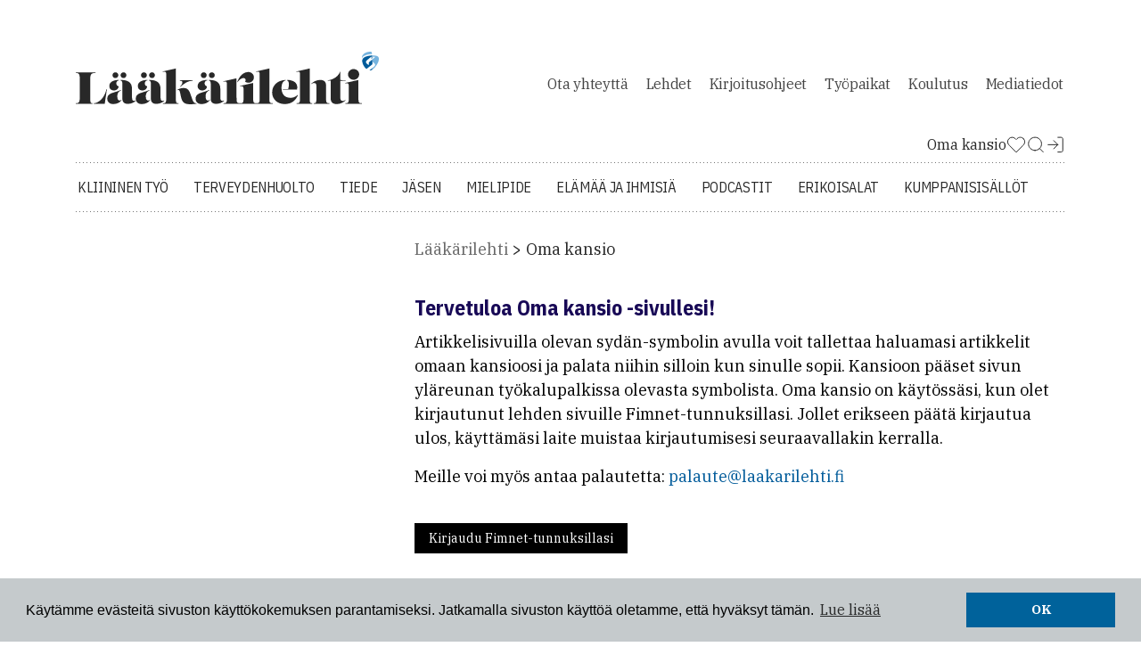

--- FILE ---
content_type: text/html; charset=utf-8
request_url: https://www.laakarilehti.fi/oma-kansio/?toggle=470024
body_size: 6169
content:
<!DOCTYPE html>
<html lang="fi">

<head>
	<meta charset="utf-8">
	<title>Oma kansio - Lääkärilehti</title>
	<meta name="description" content="Lääkärilehti on uuden lääketieteellisen ja terveydenhuoltoa koskevan tiedon levittäjä sekä suomalaisen lääkärikunnan koulutus- ja ammattijärjestölehti. Lääkärilehteä julkaisee Lääkäriliitto.">

	<meta name="viewport" content="width=device-width, initial-scale=1">
	<meta http-equiv="X-UA-Compatible" content="IE=9; IE=8; IE=7; IE=EDGE" />

	<link rel="icon" href="/favicon.ico" sizes="32x32">
	<link rel="icon" href="/site/templates/images/favicon.png?v=1" type="image/png" />

	<link rel="icon" href="/site/templates/ui/images/icons/icon.svg" type="image/svg+xml">
	<link rel="apple-touch-icon" href="/site/templates/ui/images/icons/apple-touch-icon.png">
	<link rel="apple-touch-icon" href="/site/templates/ui/images/icons/apple-touch-icon-120x120.png">
	<link rel="apple-touch-icon" href="/site/templates/ui/images/icons/apple-touch-icon-152x152.png">
	<link rel="apple-touch-icon-precomposed" href="/site/templates/ui/images/icons/apple-touch-icon-precomposed.png">
	<link rel="apple-touch-icon-precomposed" href="/site/templates/ui/images/icons/apple-touch-icon-120x120-precomposed.png">
	<link rel="apple-touch-icon-precomposed" href="/site/templates/ui/images/icons/apple-touch-icon-152x152-precomposed.png">

	<link rel="manifest" href="/manifest.json">

	<meta property="fb:app_id" content="1430384287003754" />
			<meta property="og:site_name" content="L&auml;&auml;k&auml;rilehti.fi" />
			<meta property="og:title" content="L&auml;&auml;k&auml;rilehti" />
			<meta property="og:description" content="L&auml;&auml;k&auml;rilehti on uuden l&auml;&auml;ketieteellisen ja terveydenhuoltoa koskevan tiedon levitt&auml;j&auml; sek&auml; suomalaisen l&auml;&auml;k&auml;rikunnan koulutus- ja ammattij&auml;rjest&ouml;lehti. L&auml;&auml;k&auml;rilehte&auml; julkaisee L&auml;&auml;k&auml;riliitto." />
			<meta property="og:type" content="article" />
			<meta property="og:url" content="https://www.laakarilehti.fi" />
			<meta property="og:image" content="https://www.laakarilehti.fi/site/templates/images/laakarilehti-large2000.png" />
			<meta property="og:image:width" content="2000" />
			<meta property="og:image:height" content="1742" />
	
	<meta name="twitter:card" content="summary" />
	<meta name="twitter:site" content="@Laakarilehti" />
	<meta name="twitter:creator" content="@Laakarilehti" />

	<!--

		 __         __         ______     __  __     ______    __
		/\ \       /\ \       /\  ___\   /\ \_\ \   /\__  _\  /\ \
		\ \ \____  \ \ \____  \ \  __\   \ \  __ \  \/_/\ \/  \ \ \
		 \ \_____\  \ \_____\  \ \_____\  \ \_\ \_\    \ \_\   \ \_\
		  \/_____/   \/_____/   \/_____/   \/_/\/_/     \/_/    \/_/

			Lääkärilehti

	-->
	<!--   -->
	
	<!--[if lte IE 9]>
	<script src="http://html5shim.googlecode.com/svn/trunk/html5.js"></script>
	<script src="/site/templates/js/polyfills/es5-shim.js"></script>
	<script src="/site/templates/js/polyfills/es5-sham.js"></script>
	<script src="/site/templates/js/polyfills/media-match.js"></script>
	<script src="/site/templates/js/polyfills/media-match-addlistener.js"></script>
	<![endif]-->

	<link rel="stylesheet" href="https://use.typekit.net/tcn8kpq.css">
	<link rel="stylesheet" href="/site/templates/ui/css/app.css?build=20250422" type="text/css">

			<link href="https://www.laakarilehti.fi/oma-kansio/" rel="canonical">

		
	
	
	<script>
		window.dataLayer = window.dataLayer || [];
		window.dataLayer.push({
			
			'visitorType': 'guest'		});
	</script>

	<!-- Google Tag Manager -->
	<script>
		(function(w, d, s, l, i) {
			w[l] = w[l] || [];
			w[l].push({
				'gtm.start': new Date().getTime(),
				event: 'gtm.js'
			});
			var f = d.getElementsByTagName(s)[0],
				j = d.createElement(s),
				dl = l != 'dataLayer' ? '&l=' + l : '';
			j.async = true;
			j.src =
				'https://www.googletagmanager.com/gtm.js?id=' + i + dl;
			f.parentNode.insertBefore(j, f);
		})(window, document, 'script', 'dataLayer', 'GTM-58GJD4');
	</script>
	<!-- End Google Tag Manager -->

</head>
<body>
	<!-- Google Tag Manager (noscript) -->
	<noscript><iframe src="https://www.googletagmanager.com/ns.html?id=GTM-58GJD4" height="0" width="0" style="display:none;visibility:hidden"></iframe></noscript>
	<!-- End Google Tag Manager (noscript) -->

	
		<div class="container">
			<div class="ad-container--parade">
				<div class="ad-container__inner">
					<div class="col-12 advert-container js-ad-container-autoload">

					<div class="advert-container js-responsive-ad-container" data-zone-id="68" data-mobile-zone-id="81" data-uid="" data-source="">
			</div>
			</div>				</div>
			</div>
		</div>

		<div id="laakariliitto-sitebar-here"></div>

		<div class="container header">
			<div class="row">
				<header>
					<nav class="mobile top-menu">
						<ul class="menu categories">
															<li><a href="/kliininen-tyo/">Kliininen työ</a></li>
															<li><a href="/terveydenhuolto/">Terveydenhuolto</a></li>
															<li><a href="/tieteessa/">Tiede</a></li>
															<li><a href="/jasen/">Jäsen</a></li>
															<li><a href="/mielipide/">Mielipide</a></li>
															<li><a href="/elamaa-ja-ihmisia/">Elämää ja ihmisiä</a></li>
															<li><a href="/podcastit/">Podcastit</a></li>
														<li><a href="/erikoisalat/">Erikoisalat</a></li>
															<li><a href="/kumppanisisallot/">Kumppanisisällöt</a></li>
													</ul>
						<ul class="menu">
															<li><a href="/yhteydet/">Ota&nbsp;yhteyttä</a></li>
															<li><a href="/lehdet/">Lehdet</a></li>
															<li><a href="/kirjoitusohjeet/">Kirjoitusohjeet</a></li>
															<li><a href="/tyopaikat/">Työpaikat</a></li>
															<li><a href="/kalenteri/">Koulutus</a></li>
															<li><a href="/mediatiedot/">Mediatiedot</a></li>
													</ul>
						<span class="profile">
															<a href="https://auth.fimnet.fi/authorize?response_type=code&client_id=laakarilehti2022&state=6928d1e137bab&redirect_uri=https%3A%2F%2Fwww.laakarilehti.fi%2Flogin%2Fcallback%2F%3Fpage%3D454998%26toggle%3D470024&scope=openid">Kirjaudu Sisään</a>
														<a href="/oma-kansio/">Oma Kansio</a>
						</span>
					</nav>
					<a href="/">
						<h1 class="logo"></h1>
					</a>
					<nav class="secondary">
						<ul>
															<li><a href="/yhteydet/">Ota&nbsp;yhteyttä</a></li>
															<li><a href="/lehdet/">Lehdet</a></li>
															<li><a href="/kirjoitusohjeet/">Kirjoitusohjeet</a></li>
															<li><a href="/tyopaikat/">Työpaikat</a></li>
															<li><a href="/kalenteri/">Koulutus</a></li>
															<li><a href="/mediatiedot/">Mediatiedot</a></li>
													</ul>
					</nav>

					
		<ul class="misc">
						<li>
				<a href="/oma-kansio/" class="uk-icon-link" uk-icon="icon: heart">
					<span>Oma kansio</span>
					<svg width="22" height="23" viewBox="0 0 22 23" fill="none" xmlns="http://www.w3.org/2000/svg">
						<path d="M19.1031 4.59274C18.6349 4.12433 18.079 3.75275 17.4672 3.49923C16.8554 3.24572 16.1996 3.11523 15.5373 3.11523C14.875 3.11523 14.2192 3.24572 13.6074 3.49923C12.9955 3.75275 12.4396 4.12433 11.9714 4.59274L10.9998 5.56441L10.0281 4.59274C9.0824 3.64702 7.79973 3.11572 6.46228 3.11572C5.12484 3.11572 3.84217 3.64702 2.89645 4.59274C1.95073 5.53846 1.41943 6.82113 1.41943 8.15857C1.41943 9.49602 1.95073 10.7787 2.89645 11.7244L3.86812 12.6961L10.9998 19.8277L18.1314 12.6961L19.1031 11.7244C19.5715 11.2562 19.9431 10.7003 20.1966 10.0885C20.4501 9.47664 20.5806 8.82085 20.5806 8.15857C20.5806 7.49629 20.4501 6.8405 20.1966 6.22866C19.9431 5.61683 19.5715 5.06093 19.1031 4.59274V4.59274Z" stroke="#282828" stroke-linecap="round" stroke-linejoin="round" />
					</svg>
				</a>
			</li>
			<li>
				<a href="/haku">
					<svg width="22" height="23" viewBox="0 0 22 23" fill="none" xmlns="http://www.w3.org/2000/svg">
						<path d="M10.0833 17.7839C14.1334 17.7839 17.4167 14.5006 17.4167 10.4505C17.4167 6.40043 14.1334 3.11719 10.0833 3.11719C6.03325 3.11719 2.75 6.40043 2.75 10.4505C2.75 14.5006 6.03325 17.7839 10.0833 17.7839Z" stroke="#282828" stroke-linecap="round" stroke-linejoin="round" />
						<path d="M19.2497 19.6164L15.2622 15.6289" stroke="#282828" stroke-linecap="round" stroke-linejoin="round" />
					</svg>
				</a>
			</li>
							<li>
					<a href="https://auth.fimnet.fi/authorize?response_type=code&client_id=laakarilehti2022&state=6928d1e137bab&redirect_uri=https%3A%2F%2Fwww.laakarilehti.fi%2Flogin%2Fcallback%2F%3Fpage%3D454998%26toggle%3D470024&scope=openid" class="menu-login">
						<svg width="22" height="23" viewBox="0 0 22 23" fill="none" xmlns="http://www.w3.org/2000/svg">
							<path d="M13.75 3.11719H17.4167C17.9029 3.11719 18.3692 3.31034 18.713 3.65416C19.0568 3.99798 19.25 4.46429 19.25 4.95052V17.7839C19.25 18.2701 19.0568 18.7364 18.713 19.0802C18.3692 19.424 17.9029 19.6172 17.4167 19.6172H13.75" stroke="#282828" stroke-linecap="round" stroke-linejoin="round" />
							<path d="M9.1665 15.9499L13.7498 11.3665L9.1665 6.7832" stroke="#282828" stroke-linecap="round" stroke-linejoin="round" />
							<path d="M13.75 11.3672H2.75" stroke="#282828" stroke-linecap="round" stroke-linejoin="round" />
						</svg>
					</a>
				</li>
					</ul>

		
					<nav class="primary">
						<ul class="menu">
															<li><a href="/kliininen-tyo/">Kliininen työ</a></li>
															<li><a href="/terveydenhuolto/">Terveydenhuolto</a></li>
															<li><a href="/tieteessa/">Tiede</a></li>
															<li><a href="/jasen/">Jäsen</a></li>
															<li><a href="/mielipide/">Mielipide</a></li>
															<li><a href="/elamaa-ja-ihmisia/">Elämää ja ihmisiä</a></li>
															<li><a href="/podcastit/">Podcastit</a></li>
														<li><a href="/erikoisalat/">Erikoisalat</a></li>
															<li><a href="/kumppanisisallot/">Kumppanisisällöt</a></li>
													</ul>
					</nav>
					<div class="mobile">
						<a class="search" href="/haku">
							<svg width="29" height="30" viewBox="0 0 29 30" fill="none" xmlns="http://www.w3.org/2000/svg">
								<path d="M13 24.6367C19.0751 24.6367 24 19.7119 24 13.6367C24 7.56159 19.0751 2.63672 13 2.63672C6.92487 2.63672 2 7.56159 2 13.6367C2 19.7119 6.92487 24.6367 13 24.6367Z" stroke="#282828" stroke-width="4" stroke-linecap="round" stroke-linejoin="round"></path>
								<path d="M26.7498 27.3875L20.7686 21.4062" stroke="#282828" stroke-width="4" stroke-linecap="round" stroke-linejoin="round"></path>
							</svg>
						</a>
						<a class="menu" href="#">
							<svg width="33" height="23" viewBox="0 0 33 23" fill="none" xmlns="http://www.w3.org/2000/svg">
								<line x1="2.75" y1="2.01172" x2="30.75" y2="2.01172" stroke="#282828" stroke-width="4" stroke-linecap="round"></line>
								<line x1="2.75" y1="11.0117" x2="30.75" y2="11.0117" stroke="#282828" stroke-width="4" stroke-linecap="round"></line>
								<line x1="2.75" y1="20.0117" x2="30.75" y2="20.0117" stroke="#282828" stroke-width="4" stroke-linecap="round"></line>
							</svg>
						</a>
					</div>
				</header>
			</div>
		</div>

		<script type="text/template" id="myfolder-popup">
			<div class="my-folder-popup-wrapper">
				<div class="my-folder-popup">
					<a class="close"><span >X</span></a>
					<p>
					<svg width="23" height="21" viewBox="0 0 23 21" fill="none" xmlns="http://www.w3.org/2000/svg"><path d="M20.388 2.99659C19.8772 2.4856 19.2708 2.08024 18.6033 1.80368C17.9359 1.52711 17.2205 1.38477 16.498 1.38477C15.7755 1.38477 15.0601 1.52711 14.3926 1.80368C13.7252 2.08024 13.1187 2.4856 12.608 2.99659L11.548 4.05659L10.488 2.99659C9.45628 1.9649 8.057 1.3853 6.59797 1.3853C5.13894 1.3853 3.73966 1.9649 2.70797 2.99659C1.67628 4.02828 1.09668 5.42756 1.09668 6.88659C1.09668 8.34562 1.67628 9.7449 2.70797 10.7766L3.76797 11.8366L11.548 19.6166L19.328 11.8366L20.388 10.7766C20.899 10.2658 21.3043 9.6594 21.5809 8.99195C21.8574 8.32449 21.9998 7.60908 21.9998 6.88659C21.9998 6.1641 21.8574 5.4487 21.5809 4.78124C21.3043 4.11378 20.899 3.50735 20.388 2.99659Z" stroke="#282828" stroke-width="2" stroke-linecap="round" stroke-linejoin="round"></path></svg>-symbolin avulla voit tallettaa haluamasi artikkelit omaan kansioosi ja palata niihin silloin kun sinulle sopii. Oma kansio on käytössäsi, kun olet kirjautunut lehden sivuille Fimnet-tunnuksillasi.
					</p>
					<p class="center">
						<a class="button button--blue button--icon-first" href="https://auth.fimnet.fi/authorize?response_type=code&client_id=laakarilehti2022&state=6928d1e137bab&redirect_uri=https%3A%2F%2Fwww.laakarilehti.fi%2Flogin%2Fcallback%2F%3Fpage%3D454998%26toggle%3D470024&scope=openid"><span class="fa fa-user"></span>Kirjaudu Fimnet-tunnuksillasi</a>
					</p>
				</div>
				<div class="my-folder-popup-background"></div>
			</div>
		</script>

	
<div class="container">
	<aside class="row">
		
		<div class="col-12 advert-container js-ad-container-autoload">

					<ins data-revive-zoneid="72" data-revive-source="" data-revive-id="9b26925b463ac92cde12bbd5bc9b1ad3" data-revive-uid=""></ins>

			</div>


	</aside>
	<div class="row">
		<main>
			<nav role="breadcrumbs">
                <ul>
                    <li><a href="/">Lääkärilehti</a></li>
					<li><a href="/oma-kansio/" class="active">Oma kansio</a></li>
                </ul>
            </nav>

							<article style="flex-basis: 0">
					<h2 class="aim-skip">Tervetuloa Oma kansio -sivullesi!</h2>

<p>Artikkelisivuilla olevan sydän-symbolin avulla voit tallettaa haluamasi artikkelit omaan kansioosi ja palata niihin silloin kun sinulle sopii. Kansioon pääset sivun yläreunan työkalupalkissa olevasta symbolista. Oma kansio on käytössäsi, kun olet kirjautunut lehden sivuille Fimnet-tunnuksillasi. Jollet erikseen päätä kirjautua ulos, käyttämäsi laite muistaa kirjautumisesi seuraavallakin kerralla.</p>

<p>Meille voi myös antaa palautetta:&nbsp;<a href="mailto: palaute@laakarilehti.fi">palaute@laakarilehti.fi</a></p>					
											<div style="margin-top: 30px">
							<a class="button-dark" href="https://auth.fimnet.fi/authorize?response_type=code&client_id=laakarilehti2022&state=6928d1e137bab&redirect_uri=https%3A%2F%2Fwww.laakarilehti.fi%2Flogin%2Fcallback%2F%3Fpage%3D454998%26toggle%3D470024&scope=openid"><span class="fa fa-user"></span>Kirjaudu Fimnet-tunnuksillasi</a>
						</div>
										</article>
			
					</main>
	</div>
</div>




<footer>
	<div class="container">
		<div class="box col-12">
			<nav role="navigation">
				<ul class="menu" style="margin: 0 auto">
											<li><a href="/yhteydet/" >Ota&nbsp;yhteyttä</a></li>
											<li><a href="/yhteydet/#ilmoittajalle" >Mediakortti</a></li>
											<li><a href="/sisallysluettelo/" >Lehdet</a></li>
											<li><a href="https://www.laakarilehti.fi/digilehti/"  target="_blank">Näköislehti</a></li>
											<li><a href="/kirjoitusohjeet/" >Kirjoitusohjeet</a></li>
											<li><a href="/tyopaikat/" >Työpaikat</a></li>
											<li><a href="/kalenteri/" >Koulutus</a></li>
									</ul>
			</nav>
			<hr />

			<div class="info">
				<div class="contact">
					<div>
						<p>Lääkärilehti</p>

<p>Mäkelänkatu 2, PL 49</p>

<p>00510 Helsinki</p>

<p> </p>					</div>
					<div>
						<p>puh. (09) 393 091</p>

<p>laakarilehti@laakarilehti.fi</p>					</div>
					<div class="issn">
						ISSN 0039-5560 (painettu lehti)<br />
						ISSN 2489-7434 (verkkojulkaisu)<br />
					</div>
				</div>

				<nav role="navigation-misc">
					<ul class="menu">
													<li><a href="/lomakkeet/anna-laakarilehdelle-juttuvinkki-tai-palautetta/">Palaute</a></li>
													<li><a href="/lomakkeet/osoitteenmuutos/">Osoitteenmuutos</a></li>
													<li><a href="/svenska/">På svenska</a></li>
													<li><a href="/english/">In English</a></li>
											</ul>
					<div id="some">
						<a href="https://www.facebook.com/SuomenLaakarilehti"><img src="/site/templates/ui/images/some_facebook.png" alt="Lääkärilehti Facebookissa" /></a>
						<a href="https://twitter.com/laakarilehti"><img src="/site/templates/ui/images/some_x.png" alt="Lääkärilehti X:ssä" /></a>
						<a href="https://www.instagram.com/laakarilehti"><img src="/site/templates/ui/images/some_instagram.png" alt="Lääkärilehti Instagrammissa" /></a>
						<a href="https://open.spotify.com/show/1rYsvRKWH5px5X7alLW14m"><img src="/site/templates/ui/images/some_spotify.png" alt="Lääkärilehti Spotifyssa" /></a>
						<a href="https://podcasts.apple.com/fi/podcast/l%C3%A4%C3%A4k%C3%A4rilehti-podcast/id1693771503"><img src="/site/templates/ui/images/some_applepodcast.png" alt="Lääkärilehti Apple Podcastissa" /></a>
					</div>
				</nav>
			</div>

		</div>
	</div>
</footer>

<section class="associations">
	<div class="container">
		<div class="box col-12">
			<a href="https://www.laakariliitto.fi"><img src="/site/templates/ui/images/laakariliitto-logo.svg" alt="Lääkäriliitto"></a>
			<a href="https://www.fimnet.fi"><img src="/site/templates/ui/images/footer-logo-fimnet.jpg" alt="Fimnet"></a>
			<a href="https://www.laakarilehti.fi"><img src="https://www.laakarilehti.fi/site/templates/ui/images/design/logo.f4728b.svg" alt="Lääkärilehti"></a>
			<a href="https://www.potilaanlaakarilehti.fi"><img src="/site/templates/ui/images/pll-logo-blue.svg" alt="Potilaanlaakarilehti"></a>
			<a href="https://laakaripaivat.fi"><img src="/site/templates/ui/images/laakaripaivat-logo2023.png" alt="Lääkäripäivät"></a>
			<a href="https://www.laakarikompassi.fi"><img src="/site/templates/ui/images/laakarikompassi-logo-2023a.svg" alt="Lääkärikompassi"></a>
			<a href="https://erikoisalani.fi"><img src="/site/templates/ui/images/logo-erikoistumiskone-retina.png" alt="Erikoisalani"></a>
			<a href="https://laakari2030.fi"><img src="/site/templates/ui/images/laakari2030.png" alt="Lääkäri 2030"></a>
		</div>
	</div>
</section>



<script src="https://cdnjs.cloudflare.com/ajax/libs/postscribe/2.0.8/postscribe.min.js"></script>
<script>
	window.postscribe = postscribe;
</script>

<script src="/site/templates/ui/js/app.js?build=1607579613445"></script>

<script async src="//aristo.fimnet.fi/aristo/www/delivery/asyncjs.php"></script>


<!-- <script src="/site/templates/js/cookie-consent.min.js"></script> -->
	<link rel="stylesheet" type="text/css" href="//cdnjs.cloudflare.com/ajax/libs/cookieconsent2/3.0.3/cookieconsent.min.css" />
	<script src="//cdnjs.cloudflare.com/ajax/libs/cookieconsent2/3.0.3/cookieconsent.min.js"></script>

	<script>
	window.addEventListener("load", function(){
	window.cookieconsent.initialise({
	  "palette": {
	    "popup": {
	      "background": "#c5cacc",
	      "border": '#c0c0c0',
	      "color": "#000000"
	    
	    },
	    "button": {
	      "background": "#00629b",
	      "color": "#ffffff",
	    }
	  },
	  "content": {
	    "message": "Käytämme evästeitä sivuston käyttökokemuksen parantamiseksi. Jatkamalla sivuston käyttöä oletamme, että hyväksyt tämän.",
	    "dismiss": "OK",
	    "link": "Lue lisää",
	    "href": "https://www.laakarilehti.fi/evastekaytannot/"
	  }
	})});
	</script>

<script>
	window.omaLiitto = {
		fimnetId: '',
		id: null,
		requestTime: 1764282849,
		key: '8c5c65b4c388abed5fb30406cee044ebef0a3feb',
		loginUrl: 'https://auth.fimnet.fi/authorize?response_type=code&client_id=laakarilehti2022&state=6928d1e137bab&redirect_uri=https%3A%2F%2Fwww.laakarilehti.fi%2Flogin%2Fcallback%2F%3Fpage%3D454998%26toggle%3D470024&scope=openid',
		baseUrl: 'https://auth.fimnet.fi'
	}
</script>



<script type="text/javascript" src="https://auth.fimnet.fi/js/sitebar.js"></script>

<script type='text/javascript'>
async function mjeRequest(data) {
    const request = new XMLHttpRequest();

    data.token = 'bc68d4ac0b5c718eb5c9c1ecc722413c5843d7e3';
    data.visitorId = 'c7fe24c86962e32a';
    data.userId = '';
    data.loadTime = '1764282849';
    
    request.open('POST', '/?doMatomoEvent=true', true);
    request.setRequestHeader('Content-Type', 'application/json');
    request.send(JSON.stringify(data));
}

const mjeNormalizeEvent = (eventName, parameters) => {
    mjeRequest({
        event: eventName,
        ...parameters
    });
};


const mjeEvent = (name, category, action, value) => {
    mjeNormalizeEvent(name, {category: category, action: action, value: value});
}


document.querySelectorAll('a').forEach(link => {
    link.addEventListener('click', (e) => {
        const url = link.href;
        let type = null;
        
        // if url cotnains any of theese extentions, it is a download
        let extentions = ['7z','aac','apk','arc','arj','asf','asx','avi','azw3','bin','bz','bz2','csv','deb','dmg','doc','docx','epub','exe','flv','gif','gz','gzip','hqx','ibooks','jar','jpg','jpeg','js','mp2','mp3','mp4','mpg','mpeg','mobi','mov','movie','msi','msp','odb','odf','odg','ods','odt','ogg','ogv','pdf','phps','png','ppt','pptx','qt','qtm','ra','ram','rar','rpm','sea','sit','tar','tbz','tbz2','tgz','torrent','txt','wav','wma','wmv','wpd','xls','xlsx','xml','z','zip'];
        extentions.forEach(ext => { 
            if (url.match(new RegExp('\\.' + ext + '$', 'i'))) { 
                type = 'download'; 
            } 
        });
        
        if (url && url.indexOf(location.host) === -1) {
            type = 'link';
        }
                    
        if ( url && type ) {
            mjeNormalizeEvent(type, {url: url});
        }
            
        return true;
    });
});





</script>
</body>

</html>

--- FILE ---
content_type: text/css
request_url: https://www.laakarilehti.fi/site/templates/ui/css/app.css?build=20250422
body_size: 32148
content:
@import url(https://fonts.googleapis.com/css2?family=IBM+Plex+Sans+Condensed:ital,wght@0,100;0,200;0,300;0,400;0,500;0,600;0,700;1,100;1,200;1,300;1,400;1,500;1,600;1,700&family=IBM+Plex+Serif:ital,wght@0,100;0,200;0,300;0,400;0,500;0,600;0,700;0,800;1,100;1,200;1,300;1,400;1,500;1,600;1,700;1,800&display=swap);
@font-face{font-family:"swear-display";src:url(../images/design/Swear_Display-Italic.e71d61.woff2) format("woff2"),url(../images/design/Swear_Display-Italic.154e71.woff) format("woff");font-display:auto;font-style:italic;font-weight:500}@font-face{font-family:"swear-display";src:url(../images/design/Swear_Display-Black.0719b2.woff2) format("woff2"),url(../images/design/Swear_Display-Black.75922c.woff) format("woff");font-display:auto;font-style:normal;font-weight:800}@font-face{font-family:"swear-display";src:url(../images/design/Swear_Display-Bold.415aca.woff2) format("woff2"),url(../images/design/Swear_Display-Bold.a3defd.woff) format("woff");font-display:auto;font-style:normal;font-weight:700}@font-face{font-display:swap;font-family:"Lora";font-style:normal;font-weight:400;src:url(../images/design/lora-v32-latin-regular.10b891.woff2) format("woff2")}@font-face{font-display:swap;font-family:"Lora";font-style:normal;font-weight:600;src:url(../images/design/lora-v32-latin-600.851813.woff2) format("woff2")}@font-face{font-display:swap;font-family:"Encode Sans";font-style:normal;font-weight:300;src:url(../images/design/encode-sans-v19-latin-300.9a0cd5.woff2) format("woff2")}@font-face{font-display:swap;font-family:"Encode Sans";font-style:normal;font-weight:600;src:url(../images/design/encode-sans-v19-latin-600.7f8c57.woff2) format("woff2")}@font-face{font-display:swap;font-family:"Fira Sans";font-style:normal;font-weight:300;src:url(../images/design/fira-sans-v17-latin-300.d4e5e8.woff2) format("woff2")}@font-face{font-display:swap;font-family:"Fira Sans";font-style:italic;font-weight:300;src:url(../images/design/fira-sans-v17-latin-300italic.0b20d1.woff2) format("woff2")}@font-face{font-display:swap;font-family:"Fira Sans";font-style:normal;font-weight:600;src:url(../images/design/fira-sans-v17-latin-600.73dde3.woff2) format("woff2")}@font-face{font-display:swap;font-family:"Fira Sans";font-style:italic;font-weight:600;src:url(../images/design/fira-sans-v17-latin-600italic.7a3a64.woff2) format("woff2")}:root{--text-color: #fff;--body-bg-color: #d9d9d9;--teaser-label-bg-color: #282828;--article-h1-color: #180956;--network-font-color-fimnet: green;--network-font-color-lehti: #180956;--network-font-color-liitto: black;--list-item-bg-commercial: #F7F7F6;--label-bg-default: #282828;--label-bg-tiede: #180956;--label-bg-ajassa: red;--label-bg-commercial: #CFE5F3;--label-bg-commercial-light: #e7f5ff;--default-link-color: #005B9A;--default-link-hover: #000000;--default-link-disabled: #75B3DE}canvas,img,video{max-width:100%;height:auto;-webkit-box-sizing:border-box;box-sizing:border-box;-ms-flex-item-align:start;align-self:flex-start}.left{text-align:left}.right{text-align:right}.center{text-align:center;margin-left:auto !important;margin-right:auto !important}.justify{text-align:justify}.top-gutter{margin-top:30px}.hide,.hidden{display:none !important;visibility:hidden !important}h1{font-size:2.5rem}h2{font-size:2rem}h3{font-size:1.375rem}h4{font-size:1.125rem}h5{font-size:1rem}h6{font-size:.875rem}p{font-size:1.125rem;font-weight:200;line-height:1.8}a{text-decoration:none}a:hover{text-decoration:none;color:unset}em{font-style:italic}html,body{width:100%;margin:0;padding:0;left:0;top:0;font-size:100%;background-color:#ffffff9e;font-family:"IBM Plex Serif",sans-serif;color:#282828;line-height:1.15;z-index:-100;text-rendering:optimizeLegibility}html.home,html.search,html.bg-muted,body.home,body.search,body.bg-muted{background-color:#f8f8f7}body{min-height:100vh}a,h1,h2,h3,h4,h5,h6,p,ul,ol,li,label{margin:0;padding:0;color:#444;list-style:none;border-radius:0;-webkit-appearance:none}a,a:active,a:focus,h1,h1:active,h1:focus,h2,h2:active,h2:focus,h3,h3:active,h3:focus,h4,h4:active,h4:focus,h5,h5:active,h5:focus,h6,h6:active,h6:focus,p,p:active,p:focus,ul,ul:active,ul:focus,ol,ol:active,ol:focus,li,li:active,li:focus,label,label:active,label:focus{outline:none}figure{display:-webkit-box;display:-ms-flexbox;display:flex;-webkit-margin-before:0;margin-block-start:0;-webkit-margin-after:0;margin-block-end:0;-webkit-margin-start:0;margin-inline-start:0;-webkit-margin-end:0;margin-inline-end:0}strong,b{font-weight:bold}h3,h4{margin:12px 0}@media(min-width: 1110px){.show-for-desktop-only,.hidden--desktop-and-tablet,.hide-desktop,.toggle-aside{display:none !important}}@media(max-width: 1109px){.show-for-mobile-only,.hidden--phone,.hide-mobile{display:none !important}}@media(min-width: 1110px){.hidden--desktop{display:none !important}}@media(max-width: 1109px){.mobile--last{-webkit-box-ordinal-group:100;-ms-flex-order:99;order:99}}body::before{content:"desktop";display:none}@media(max-width: 1109px){body::before{content:"mobile"}}.container{display:-webkit-box;display:-ms-flexbox;display:flex;-webkit-box-orient:horizontal;-webkit-box-direction:normal;-ms-flex-direction:row;flex-direction:row;-webkit-box-pack:center;-ms-flex-pack:center;justify-content:center;-webkit-box-align:start;-ms-flex-align:start;align-items:flex-start}.container div:only-child>main{max-width:70%;margin:0 auto}@media(max-width: 730px){.container div:only-child>main{max-width:100%}}@media(min-width: 1140px){.container{width:1140px;margin:0 auto;-webkit-box-pack:start;-ms-flex-pack:start;justify-content:flex-start}}@media(max-width: 1110px){.container{overflow-x:hidden;-webkit-box-orient:vertical;-webkit-box-direction:normal;-ms-flex-direction:column;flex-direction:column}}.content{max-width:1110px;width:100%;padding:0;position:relative}.row{position:relative;width:100%;margin:0 auto;display:-webkit-box;display:-ms-flexbox;display:flex;-webkit-box-orient:horizontal;-webkit-box-direction:normal;-ms-flex-direction:row;flex-direction:row;-webkit-box-pack:justify;-ms-flex-pack:justify;justify-content:space-between;-ms-flex-wrap:wrap;flex-wrap:wrap;min-height:1px}@media(max-width: 1110px){.row{-webkit-box-pack:center;-ms-flex-pack:center;justify-content:center}}.left{text-align:left}.right{text-align:right}.center{text-align:center;margin-left:auto !important;margin-right:auto !important}.justify{text-align:justify}.top-gutter{margin-top:30px}.hide,.hidden{display:none !important;visibility:hidden !important}.wrapper{display:-webkit-box;display:-ms-flexbox;display:flex;-ms-flex-wrap:wrap;flex-wrap:wrap;-webkit-box-flex:1;-ms-flex-positive:1;flex-grow:1}.wrapper--full-width{margin:10px -10px}@media(min-width: 1110px){.col-1{width:calc((100% - (12 / 1) * 30px) * 1 / 12);display:-webkit-box;display:-ms-flexbox;display:flex;-webkit-box-orient:vertical;-webkit-box-direction:normal;-ms-flex-direction:column;flex-direction:column}}@media(max-width: 1109px){.col-1{width:calc((100% - 1 * 30px)*1);margin:15px;display:-webkit-box;display:-ms-flexbox;display:flex;-webkit-box-orient:vertical;-webkit-box-direction:normal;-ms-flex-direction:column;flex-direction:column}}@media(min-width: 1110px){.col-2{width:calc((100% - (12 / 2) * 30px) * 2 / 12);display:-webkit-box;display:-ms-flexbox;display:flex;-webkit-box-orient:vertical;-webkit-box-direction:normal;-ms-flex-direction:column;flex-direction:column}}@media(max-width: 1109px){.col-2{width:calc((100% - 1 * 30px)*1);margin:15px;display:-webkit-box;display:-ms-flexbox;display:flex;-webkit-box-orient:vertical;-webkit-box-direction:normal;-ms-flex-direction:column;flex-direction:column}}@media(min-width: 1110px){.col-3{width:calc((100% - (12 / 3) * 30px) * 3 / 12);display:-webkit-box;display:-ms-flexbox;display:flex;-webkit-box-orient:vertical;-webkit-box-direction:normal;-ms-flex-direction:column;flex-direction:column}}@media(max-width: 1109px){.col-3{width:calc((100% - 1 * 30px)*1);margin:15px;display:-webkit-box;display:-ms-flexbox;display:flex;-webkit-box-orient:vertical;-webkit-box-direction:normal;-ms-flex-direction:column;flex-direction:column}}@media(min-width: 1110px){.col-4{width:calc((100% - (12 / 4) * 30px) * 4 / 12);display:-webkit-box;display:-ms-flexbox;display:flex;-webkit-box-orient:vertical;-webkit-box-direction:normal;-ms-flex-direction:column;flex-direction:column}}@media(max-width: 1109px){.col-4{width:calc((100% - 1 * 30px)*1);margin:15px;display:-webkit-box;display:-ms-flexbox;display:flex;-webkit-box-orient:vertical;-webkit-box-direction:normal;-ms-flex-direction:column;flex-direction:column}}@media(min-width: 1110px){.col-5{width:calc((100% - (12 / 5) * 30px) * 5 / 12);display:-webkit-box;display:-ms-flexbox;display:flex;-webkit-box-orient:vertical;-webkit-box-direction:normal;-ms-flex-direction:column;flex-direction:column}}@media(max-width: 1109px){.col-5{width:calc((100% - 1 * 30px)*1);margin:15px;display:-webkit-box;display:-ms-flexbox;display:flex;-webkit-box-orient:vertical;-webkit-box-direction:normal;-ms-flex-direction:column;flex-direction:column}}@media(min-width: 1110px){.col-6{width:calc((100% - (12 / 6) * 30px) * 6 / 12);display:-webkit-box;display:-ms-flexbox;display:flex;-webkit-box-orient:vertical;-webkit-box-direction:normal;-ms-flex-direction:column;flex-direction:column}}@media(max-width: 1109px){.col-6{width:calc((100% - 1 * 30px)*1);margin:15px;display:-webkit-box;display:-ms-flexbox;display:flex;-webkit-box-orient:vertical;-webkit-box-direction:normal;-ms-flex-direction:column;flex-direction:column}}@media(min-width: 1110px){.col-7{width:calc((100% - (12 / 7) * 30px) * 7 / 12);display:-webkit-box;display:-ms-flexbox;display:flex;-webkit-box-orient:vertical;-webkit-box-direction:normal;-ms-flex-direction:column;flex-direction:column}}@media(max-width: 1109px){.col-7{width:calc((100% - 1 * 30px)*1);margin:15px;display:-webkit-box;display:-ms-flexbox;display:flex;-webkit-box-orient:vertical;-webkit-box-direction:normal;-ms-flex-direction:column;flex-direction:column}}@media(min-width: 1110px){.col-8{width:calc((100% - (12 / 8) * 30px) * 8 / 12);display:-webkit-box;display:-ms-flexbox;display:flex;-webkit-box-orient:vertical;-webkit-box-direction:normal;-ms-flex-direction:column;flex-direction:column}}@media(max-width: 1109px){.col-8{width:calc((100% - 1 * 30px)*1);margin:15px;display:-webkit-box;display:-ms-flexbox;display:flex;-webkit-box-orient:vertical;-webkit-box-direction:normal;-ms-flex-direction:column;flex-direction:column}}@media(min-width: 1110px){.col-9{width:calc((100% - (12 / 9) * 30px) * 9 / 12);display:-webkit-box;display:-ms-flexbox;display:flex;-webkit-box-orient:vertical;-webkit-box-direction:normal;-ms-flex-direction:column;flex-direction:column}}@media(max-width: 1109px){.col-9{width:calc((100% - 1 * 30px)*1);margin:15px;display:-webkit-box;display:-ms-flexbox;display:flex;-webkit-box-orient:vertical;-webkit-box-direction:normal;-ms-flex-direction:column;flex-direction:column}}@media(min-width: 1110px){.col-10{width:calc((100% - (12 / 10) * 30px) * 10 / 12);display:-webkit-box;display:-ms-flexbox;display:flex;-webkit-box-orient:vertical;-webkit-box-direction:normal;-ms-flex-direction:column;flex-direction:column}}@media(max-width: 1109px){.col-10{width:calc((100% - 1 * 30px)*1);margin:15px;display:-webkit-box;display:-ms-flexbox;display:flex;-webkit-box-orient:vertical;-webkit-box-direction:normal;-ms-flex-direction:column;flex-direction:column}}@media(min-width: 1110px){.col-11{width:calc((100% - (12 / 11) * 30px) * 11 / 12);display:-webkit-box;display:-ms-flexbox;display:flex;-webkit-box-orient:vertical;-webkit-box-direction:normal;-ms-flex-direction:column;flex-direction:column}}@media(max-width: 1109px){.col-11{width:calc((100% - 1 * 30px)*1);margin:15px;display:-webkit-box;display:-ms-flexbox;display:flex;-webkit-box-orient:vertical;-webkit-box-direction:normal;-ms-flex-direction:column;flex-direction:column}}@media(min-width: 1110px){.col-12,div.comments{width:calc((100% - (12 / 12) * 30px) * 12 / 12);display:-webkit-box;display:-ms-flexbox;display:flex;-webkit-box-orient:vertical;-webkit-box-direction:normal;-ms-flex-direction:column;flex-direction:column}}@media(max-width: 1109px){.col-12,div.comments{width:calc((100% - 1 * 30px)*1);margin:15px;display:-webkit-box;display:-ms-flexbox;display:flex;-webkit-box-orient:vertical;-webkit-box-direction:normal;-ms-flex-direction:column;flex-direction:column}}.divider{border-left:1px solid var(--default-link-color);height:20px;-webkit-transform:translateY(-0.1em);transform:translateY(-0.1em);margin-right:15px}.bg-white{background-color:#fff}.ratio-16-9{aspect-ratio:16/9}iframe[class^=ratio-]{margin-bottom:1rem}.container.header{overflow:visible;display:block}header{max-width:1110px;-webkit-box-orient:horizontal;-webkit-box-direction:normal;-ms-flex-direction:row;flex-direction:row;display:-webkit-inline-box;display:-ms-inline-flexbox;display:inline-flex;-webkit-box-pack:justify;-ms-flex-pack:justify;justify-content:space-between;-ms-flex-wrap:wrap;flex-wrap:wrap;width:100%;position:relative;margin:0 auto}@media(max-width: 1110px){header{max-width:730px;-webkit-box-pack:justify;-ms-flex-pack:justify;justify-content:space-between}}header .mobile{margin:0 15px;-webkit-box-pack:center;-ms-flex-pack:center;justify-content:center;-webkit-box-align:center;-ms-flex-align:center;align-items:center;gap:8px;-webkit-transform:translateY(0.5em);transform:translateY(0.5em);min-height:50px;-webkit-box-sizing:border-box;box-sizing:border-box}header .mobile.top-menu{display:none;margin-top:50px;margin:50px 15px 0;width:calc(100% - 30px);position:absolute;z-index:10;background-color:#fff;border:1px dotted rgba(0,0,0,.3);-webkit-box-orient:vertical;-webkit-box-direction:normal;-ms-flex-direction:column;flex-direction:column}header .mobile.top-menu.show{display:-webkit-box;display:-ms-flexbox;display:flex}header .mobile.top-menu .profile{width:100%;display:-webkit-box;display:-ms-flexbox;display:flex;-ms-flex-pack:distribute;justify-content:space-around;margin-bottom:16px}header .mobile.top-menu .profile a{font-family:"IBM Plex Sans Condensed",sans-serif;text-transform:uppercase;font-weight:700;letter-spacing:-0.02em;font-size:14px}header .mobile.top-menu .menu{width:calc(100% - 30px);margin-bottom:16px}header .mobile.top-menu .menu.categories li{line-height:42px;text-transform:uppercase}header .mobile.top-menu .menu.categories li:after{margin:0;content:" ";display:block;height:1px;background-image:url("data:image/svg+xml,%3Csvg%20width%3D%27100%25%27%20height%3D%27100%25%27%20xmlns%3D%27http%3A%2F%2Fwww.w3.org%2F2000%2Fsvg%27%3E%3Crect%20width%3D%27100%25%27%20height%3D%27100%25%27%20fill%3D%27none%27%20stroke%3D%27%23282828%27%20stroke-width%3D%270.8px%27%20stroke-dasharray%3D%271%203%27%20%2F%3E%3C%2Fsvg%3E")}header .mobile.top-menu .menu li{line-height:34px;width:100%}header .mobile.top-menu .menu li a{position:relative;width:100%;font-family:"IBM Plex Sans Condensed",sans-serif;font-size:14px;font-weight:700;display:inline-block;-webkit-font-smoothing:antialiased}header .mobile.top-menu .menu li a:after{position:absolute;display:block;right:0;top:0;font-size:20px;content:">";-webkit-font-smoothing:antialiased}header .mobile.top-menu .menu li a.active:before{display:inline-block;font-size:20px;margin-right:5px;content:"•";-webkit-font-smoothing:antialiased}@media(min-width: 1110px){header .mobile{display:none !important}}header .logo{margin:18px 0;font-size:3.5em;width:340px;height:73px;background-size:cover;background-repeat:none;-webkit-transition:all .25s;transition:all .25s;background-image:url(../images/design/logo.f4728b.svg)}@media(max-width: 1110px){header .logo{margin:0 15px;width:226px;height:40px}}header .misc{display:-webkit-box;display:-ms-flexbox;display:flex;width:100%;-webkit-box-pack:end;-ms-flex-pack:end;justify-content:flex-end;-webkit-box-align:center;-ms-flex-align:center;align-items:center;gap:10px}@media(max-width: 1110px){header .misc{display:none}}header .misc li{display:-webkit-box;display:-ms-flexbox;display:flex;-webkit-box-align:center;-ms-flex-align:center;align-items:center;min-height:26px}header .misc li a{font-weight:700;font-family:"IBM Plex Serif",sans-serif;font-size:16px;color:#282828;display:-webkit-box;display:-ms-flexbox;display:flex;-webkit-box-align:center;-ms-flex-align:center;align-items:center}header .misc li .uk-icon-link{display:-webkit-box;display:-ms-flexbox;display:flex;-webkit-box-align:center;-ms-flex-align:center;align-items:center;gap:5px;font-weight:400}header .misc li.name,header .misc li.name a{margin-right:10px;font-weight:700}header nav.network{display:-webkit-box;display:-ms-flexbox;display:flex;-webkit-box-pack:center;-ms-flex-pack:center;justify-content:center}header nav.network ul{display:-webkit-box;display:-ms-flexbox;display:flex;-webkit-box-pack:start;-ms-flex-pack:start;justify-content:flex-start}header nav.primary{max-width:1110px;width:100%;-webkit-box-pack:justify;-ms-flex-pack:justify;justify-content:space-between}header nav.primary ul{display:-webkit-inline-box;display:-ms-inline-flexbox;display:inline-flex}header nav.primary ul.menu li{margin-right:24px}header nav.primary ul.menu li a{font-family:"IBM Plex Sans Condensed",sans-serif;text-transform:uppercase;font-weight:normal;font-style:normal;color:#282828;size:18px;line-height:20px;letter-spacing:-0.02em;padding:2px}header nav.primary::before,header nav.primary::after{margin:17px 0;content:" ";display:block;height:1px;background-image:url("data:image/svg+xml,%3Csvg%20width%3D%27100%25%27%20height%3D%27100%25%27%20xmlns%3D%27http%3A%2F%2Fwww.w3.org%2F2000%2Fsvg%27%3E%3Crect%20width%3D%27100%25%27%20height%3D%27100%25%27%20fill%3D%27none%27%20stroke%3D%27%23282828%27%20stroke-width%3D%270.8px%27%20stroke-dasharray%3D%271%203%27%20%2F%3E%3C%2Fsvg%3E")}header nav.primary::before{margin-top:7px}header nav.secondary{display:-webkit-box;display:-ms-flexbox;display:flex;-webkit-box-pack:end;-ms-flex-pack:end;justify-content:flex-end;-webkit-box-align:center;-ms-flex-align:center;align-items:center}header nav.secondary ul{display:-webkit-box;display:-ms-flexbox;display:flex;-ms-flex-line-pack:end;align-content:flex-end}header nav.secondary li{-webkit-box-pack:justify;-ms-flex-pack:justify;justify-content:space-between;margin-left:16px}header nav.secondary li a{font-family:"IBM Plex Serif",sans-serif;font-size:16px;color:inherit;line-height:21px;letter-spacing:-0.02em;padding:2px}@media(max-width: 1110px){header nav.primary,header nav.secondary{display:none}}footer{background-color:#e2e2dd;padding-top:78px}footer hr{margin:30px 0}footer nav[role=navigation] ul,footer nav[role=navigation-misc] ul{display:-webkit-box;display:-ms-flexbox;display:flex;-webkit-box-orient:horizontal;-webkit-box-direction:normal;-ms-flex-direction:row;flex-direction:row;-webkit-box-pack:center;-ms-flex-pack:center;justify-content:center;gap:16px}@media(max-width: 1109px){footer nav[role=navigation] ul,footer nav[role=navigation-misc] ul{-webkit-box-orient:vertical;-webkit-box-direction:normal;-ms-flex-direction:column;flex-direction:column;gap:8px}}footer nav[role=navigation] a,footer nav[role=navigation-misc] a{font-family:"IBM Plex Sans Condensed",sans-serif;font-size:14px;line-height:120%;color:#000;letter-spacing:-0.02em}footer .info{display:-webkit-box;display:-ms-flexbox;display:flex;-webkit-box-orient:horizontal;-webkit-box-direction:normal;-ms-flex-direction:row;flex-direction:row;-ms-flex-wrap:wrap;flex-wrap:wrap;-webkit-box-pack:justify;-ms-flex-pack:justify;justify-content:space-between;gap:20px;margin-bottom:30px}footer .info .contact{width:50%;display:-webkit-box;display:-ms-flexbox;display:flex;-webkit-box-orient:horizontal;-webkit-box-direction:normal;-ms-flex-direction:row;flex-direction:row;-ms-flex-wrap:wrap;flex-wrap:wrap;gap:20px}@media(max-width: 1109px){footer .info .contact div{width:100%}}footer .info .contact .issn{width:100%}@media(max-width: 1109px){footer .info .contact{width:100%}}footer .info *{font-family:"IBM Plex Sans Condensed",sans-serif;font-size:14px;line-height:120%;letter-spacing:-0.02em;font-weight:400}@media(max-width: 1109px){footer .info{-webkit-box-orient:vertical;-webkit-box-direction:reverse;-ms-flex-direction:column-reverse;flex-direction:column-reverse}}footer nav[role=navigation-misc] ul{-webkit-box-pack:end;-ms-flex-pack:end;justify-content:flex-end}footer nav[role=navigation]{-webkit-box-flex:100%;-ms-flex:100%;flex:100%}footer #some{display:-webkit-box;display:-ms-flexbox;display:flex;-webkit-box-pack:end;-ms-flex-pack:end;justify-content:flex-end;gap:8px;margin-top:20px}@media(max-width: 1109px){footer #some{-webkit-box-pack:start;-ms-flex-pack:start;justify-content:flex-start}}footer #some img{width:auto;height:24px}main{max-width:760px;width:100%;display:-webkit-box;display:-ms-flexbox;display:flex;-ms-flex-wrap:wrap;flex-wrap:wrap;margin-bottom:50px}.article main{max-width:710px}main>h2{margin:15px}@media(max-width: 1110px){main{max-width:730px}}aside{max-width:380px;width:100%;display:-webkit-box;display:-ms-flexbox;display:flex;-webkit-box-orient:vertical;-webkit-box-direction:normal;-ms-flex-direction:column;flex-direction:column}aside:first-child .box{width:85%}aside>{margin:15px}.article aside{max-width:440px}@media(max-width: 1110px){aside{max-width:730px}}aside .form{max-width:300px}aside .form h4{font-family:"IBM Plex Sans Condensed",sans-serif;font-style:normal;font-size:14px}aside .form h4:only-of-type{font-weight:700;font-size:21px;line-height:23px;letter-spacing:0em}aside .form h4:only-of-type:after{margin:16px 0 !important}aside nav[role=navigation] ul{-webkit-box-orient:vertical;-webkit-box-direction:normal;-ms-flex-direction:column;flex-direction:column;display:-webkit-box;display:-ms-flexbox;display:flex}aside nav[role=navigation] ul li{padding:4px 0;margin-left:0;margin-bottom:0}aside nav[role=navigation] ul li a{font-family:"IBM Plex Sans Condensed",sans-serif;color:#444}aside nav[role=navigation] ul li::before{content:"›";padding-right:8px;font-size:20px}@media(min-width: 1110px){aside+.row{-webkit-box-pack:end;-ms-flex-pack:end;justify-content:flex-end}}@media(max-width: 1109px){aside.fixed{background-color:#fff;position:fixed;width:calc(100% - 30px);top:50%;-webkit-transform:translateY(-50%);transform:translateY(-50%);margin:15px;-webkit-box-shadow:0 0 4px 4px rgba(0,0,0,.1);box-shadow:0 0 4px 4px rgba(0,0,0,.1);z-index:2;display:none}}.network{margin-bottom:15px}.network nav{background-color:#fff;margin:0;display:-webkit-box;display:-ms-flexbox;display:flex;-webkit-box-pack:center;-ms-flex-pack:center;justify-content:center}.network nav ul{margin:0;display:-webkit-box;display:-ms-flexbox;display:flex;-webkit-box-pack:start;-ms-flex-pack:start;justify-content:flex-start}.network nav ul li a{font-family:"IBM Plex Sans Condensed",sans-serif;font-weight:700;padding:14px;text-transform:uppercase;size:14px;line-height:48px}.network nav ul li a:hover{text-decoration:none}.network nav ul li a[data-active=true]{background-color:#ffffff9e}.network nav ul li a[data-active=true]:hover{background-color:#ffffff9e}.network nav ul li a:hover{background-color:#e7e7e7e7}.network .liitto{color:#000}.network .lehti{color:blue}.network .fimnet{color:green}figure{position:relative;display:-webkit-box;display:-ms-flexbox;display:flex;width:100%;height:auto;-ms-flex-item-align:start;align-self:flex-start}figure .author{display:block;position:absolute;bottom:0;right:0;font-size:12px;font-weight:normal;font-family:sans-serif;padding:2px 8px;background-color:rgba(44,62,80,.5);color:rgba(255,255,255,.85);color:#fff}figure figcaption{font-family:"IBM Plex Sans Condensed",sans-serif}figure figcaption p{font-family:"IBM Plex Sans Condensed",sans-serif}figure img{margin:0 auto}figure figcaption,figure .figcaption{margin-top:8px}figure.position-left{width:50%;float:left;margin-right:20px;display:block}figure.position-right{width:50%;float:right;margin-left:20px;display:block}.sidebar figure.position-left,.sidebar figure.position-right{width:40%}.figcaption,.figcaption p{display:block;font-family:IBM Plex Sans Condensed;font-style:normal;font-weight:500;font-size:14px;line-height:120%;letter-spacing:-0.02em;color:#282828;margin:0}.list{margin:15px;background-color:#fff;min-height:320px}.listings-page{position:relative}.listings-page h1{font-family:"swear-display",sans-serif !important;color:#180956;line-height:90%;font-weight:900;font-size:48px;margin:0 0 24px}@media(max-width: 1109px){.listings-page h1{font-size:28px;line-height:30.8px}}.listings-page__page-count{position:absolute;top:0;right:0;color:#180856;font-size:25px}.listings-page__filter{margin-bottom:15px;display:-webkit-box;display:-ms-flexbox;display:flex;-webkit-box-pack:justify;-ms-flex-pack:justify;justify-content:space-between}.listings-page__filter input,.listings-page__filter select{border:0;padding:15px;-webkit-box-sizing:border-box;box-sizing:border-box;font-size:16px}.listings-page__filter input{width:66%}.listings-page__filter select{width:33%}.listings-page__item{display:block;position:relative;padding:15px;margin-bottom:15px;background:#fff;min-height:60px}.listings-page__item.hidden{display:none}.listings-page__item--single{text-align:center}.listings-page__item__logo{position:absolute;top:10px;left:10px;width:140px;height:70px;overflow:hidden;color:#000;text-align:center}.listings-page__item__logo span.va-hack{display:inline-block;height:100%;vertical-align:middle;width:1px;margin:0;padding:0}.listings-page__item__logo img{max-width:135px;max-height:60px;display:inline-block;vertical-align:middle}.listings-page__item__info{color:#000;margin:0 120px 0 150px}.listings-page__item__info span{display:block;font-size:18px;font-family:IBM Plex Sans Condensed;line-height:21px}.listings-page__item__info span.title{font-weight:700;font-size:21px;font-family:IBM Plex Sans Condensed;line-height:23px}.listings-page__item__date{position:absolute;top:10px;right:10px}.listings-page__item__date-tag{background:#e4e4e4;padding:2px 4px;font-size:14px;display:inline-block;color:#000}.listings-page__button{background-color:var(--default-link-color);color:#fff !important;display:inline-block;font-size:12px;padding:5px 10px;font-weight:700;margin:0 0 10px 0}.listings-page__count{display:inline-block;padding:5px 20px;margin:0 0 10px 0}@media all and (max-width: 768px){.listings-page__item{padding-bottom:50px;min-height:auto}.listings-page__item__logo{top:auto;left:auto;right:10px;bottom:10px;width:90px;height:40px}.listings-page__item__logo img{max-width:85px}.listings-page__item__info{margin:0}.listings-page__item__date{margin-top:4px;position:relative;top:auto;right:auto}}.listings-page__mobile-hidden{display:block}.listings-page__desktop-hidden{display:none}@media all and (max-width: 1110px){.listings-page__mobile-hidden{display:none}.listings-page__desktop-hidden{display:block}}.article--science article h1,.article--science article h2,.article--science article blockquote,.article--science article blockquote *{font-family:"IBM Plex Sans Condensed",sans-serif}@media(min-width: 1110px){.article--science article p{font-size:18px}}.article--science article .box{margin:0 auto 16px;background-color:#ffffff9e;border-bottom:solid 3px rgba(0,0,0,.1);font-family:"IBM Plex Sans Condensed",sans-serif}.article--science article .box .header{text-transform:uppercase;margin-bottom:0px}.article--science article .box .header h4{margin:0 0 12px 0;font-weight:700}.article--science article .box .content p{margin:0}.article--science article div{width:100%}.article--science article h1{font-size:44px;font-style:normal;font-weight:700;line-height:48px;letter-spacing:-0.01em;text-align:left}@media(max-width: 1109px){.article--science article h1{font-size:31px;line-height:34px}}.article--science article h2{font-size:24px;font-style:normal;font-weight:700;line-height:26px;letter-spacing:0em;text-align:left}.article--science p.lead{font-family:"IBM Plex Sans Condensed",sans-serif;font-size:27px;letter-spacing:-0.01em;font-weight:400}@media(max-width: 1109px){.article--science p.lead{font-size:24px}}.article--science .article__ingress{margin-bottom:50px}.article--science .article__ingress p{font-family:"IBM Plex Sans Condensed",sans-serif;font-size:24px;letter-spacing:-0.01em;font-weight:400}@media(max-width: 1109px){.article--science .article__ingress p{font-size:20px}}.article--science .article__ingress a{text-decoration:underline}article{display:-webkit-box;display:-ms-flexbox;display:flex;-webkit-box-orient:vertical;-webkit-box-direction:normal;-ms-flex-direction:column;flex-direction:column;-webkit-box-pack:start;-ms-flex-pack:start;justify-content:flex-start;-webkit-box-align:start;-ms-flex-align:start;align-items:flex-start;-webkit-box-flex:1;-ms-flex:1 0 auto;flex:1 0 auto;margin:15px;position:relative}article ul,article ol,article li{list-style:initial;padding-left:8px;margin:0 30px 12px;padding:0 8px}article ol li{list-style:decimal}article img{max-width:100%;margin:0 auto}article .authors_date time{white-space:nowrap}article .sidebar{display:flow-root;padding:15px 30px;margin-bottom:15px;background-color:#eae7e1}article .sidebar h1,article .sidebar h2,article .sidebar h3,article .sidebar h4,article .sidebar h5,article .sidebar h6{color:#180956;font-family:"swear-display",sans-serif;font-style:italic}article .sidebar p{font-family:"IBM Plex Serif",sans-serif;font-size:.95em}article .box{margin:0 auto 16px;background-color:#ffffff9e;border-bottom:solid 3px rgba(0,0,0,.1);font-family:"IBM Plex Sans Condensed",sans-serif}article .box .header{text-transform:uppercase;margin-bottom:0px}article .box .header h4{margin:0 0 12px 0;font-weight:700}article .box .content p{margin:0}article blockquote,article blockquote *{margin:0 auto 24px;font-style:italic;font-size:32px;font-weight:500;line-height:100%}article blockquote p,article blockquote * p{font-size:32px !important;margin-bottom:16px}article blockquote .byline,article blockquote * .byline{display:block;font-style:normal;font-weight:600;font-size:14px !important;line-height:120%}article.extended{max-width:1440px;width:100%;margin:0 auto}article.extended>figure{margin-bottom:15px}article.extended section.hero{position:relative;height:calc(100vh - 12px);min-height:600px;max-height:895px;width:100%;display:-webkit-box;display:-ms-flexbox;display:flex;-webkit-box-pack:end;-ms-flex-pack:end;justify-content:flex-end;-webkit-box-orient:vertical;-webkit-box-direction:normal;-ms-flex-direction:column;flex-direction:column;margin-top:-17px}@media(max-width: 1109px){article.extended section.hero{margin-top:0}}@media(min-width: 1109px){article.extended section.hero{height:initial;min-height:725px;max-height:initial}}article.extended section.hero .hero-image{position:absolute;top:0;left:0;width:100%;height:100%;-o-object-fit:cover;object-fit:cover;isolation:isolate}@supports(isolation: isolate){article.extended section.hero picture.hero-image::before{content:"";position:absolute;top:0;left:0;width:100%;height:100%;background:-webkit-gradient(linear, left top, left bottom, from(rgba(0, 0, 0, 0)), to(rgba(0, 0, 0, 0.5)));background:linear-gradient(180deg, rgba(0, 0, 0, 0) 0%, rgba(0, 0, 0, 0.5) 100%);z-index:1}}article.extended section.hero .content{width:100%;max-width:1230px;margin:0 auto 121px auto;padding:0 60px;-webkit-box-sizing:border-box;box-sizing:border-box}@media(max-width: 1109px){article.extended section.hero .content{padding:0 16px}article.extended section.hero .content h1{font-size:34px}}article.extended section.hero .content *:last-child{margin-bottom:0}article.extended section.hero h1,article.extended section.hero p.lead{text-align:left;margin-left:auto;margin-right:auto;color:#fff;width:100%}@media(max-width: 1109px){article.extended section.hero p.lead{font-size:24px;line-height:120%}}article.extended section.article-container{position:relative;background-color:#fff;margin-top:-74px;max-width:1230px;width:100%;margin-left:auto;margin-right:auto;padding:41px 60px;-webkit-box-sizing:border-box;box-sizing:border-box}@media(max-width: 1109px){article.extended section.article-container{padding:11px 16px}article.extended section.article-container aside.top-left{display:-webkit-box;display:-ms-flexbox;display:flex;-webkit-box-orient:vertical !important;-webkit-box-direction:normal !important;-ms-flex-direction:column !important;flex-direction:column !important}article.extended section.article-container aside.top-left .meta{-webkit-box-orient:horizontal;-webkit-box-direction:normal;-ms-flex-direction:row;flex-direction:row}}article.extended section.article-container aside{position:absolute;margin-top:41px;width:100%;max-width:253px;-webkit-transition:margin .15s linear;transition:margin .15s linear}article.extended section.article-container aside span.meta:first-of-type::before{content:"Teksti";margin-right:4px}article.extended section.article-container aside span.meta{margin:0}article.extended section.article-container aside span.meta .authors{font-family:"IBM Plex Sans Condensed",sans-serif;font-weight:600 !important;min-width:unset;margin:0}article.extended section.article-container aside span.meta::before{font-weight:200;content:"Kuvat";margin-right:4px}article.extended section.article-container aside.top-left{margin-left:60px;top:0;left:0}@media(max-width: 1230px){article.extended section.article-container aside.top-left{margin-left:16px}}@media(max-width: 1109px){article.extended section.article-container aside.top-left{display:-webkit-box;display:-ms-flexbox;display:flex;-webkit-box-orient:horizontal;-webkit-box-direction:normal;-ms-flex-direction:row;flex-direction:row;width:100%;max-width:unset;padding-bottom:16px;position:relative;margin:0}}article.extended section.article-container aside.top-right{margin-right:60px;top:0;right:0}@media(max-width: 1230px){article.extended section.article-container aside.top-right{margin-right:16px}}@media(max-width: 1109px){article.extended section.article-container aside.top-right{display:none}}article.extended section.article-container aside.top-right .utils{min-width:unset}article.extended section.article-container .content{max-width:540px;width:100%;margin:0 auto}@media(max-width: 1109px){article.extended section.article-container .content{max-width:unset}}article.extended section.article-container .box.fact-box{padding:32px 16px;background-color:#e2e2dd;margin:0}article.extended section.article-container .box.read-more{background-color:transparent !important;width:100%;padding:32px 0 16px 0;margin:0}article.extended section.article-container .box.read-more a{display:-webkit-box;display:-ms-flexbox;display:flex;-webkit-box-orient:vertical;-webkit-box-direction:normal;-ms-flex-direction:column;flex-direction:column}article.extended section.article-container .box h2{margin:0;font-family:"IBM Plex Sans Condensed",sans-serif;font-style:normal;font-weight:normal;font-size:18px;line-height:110%;letter-spacing:-0.02em;color:#282828;text-transform:uppercase}article.extended section.article-container .box hr{margin-top:8px;margin-bottom:8px}article.extended section.article-container .box hr::after{margin:0 0;content:" ";display:block;height:1px;background-image:url("data:image/svg+xml,%3Csvg%20width%3D%27100%25%27%20height%3D%27100%25%27%20xmlns%3D%27http%3A%2F%2Fwww.w3.org%2F2000%2Fsvg%27%3E%3Crect%20width%3D%27100%25%27%20height%3D%27100%25%27%20fill%3D%27none%27%20stroke%3D%27%23282828%27%20stroke-width%3D%270.8px%27%20stroke-dasharray%3D%271%203%27%20%2F%3E%3C%2Fsvg%3E")}article.extended section.article-container .box h3{margin-top:0;font-family:"IBM Plex Serif",sans-serif;font-style:normal;font-weight:600;font-size:16px;line-height:130%;letter-spacing:-0.02em}article.extended section.article-container .box p{font-family:"IBM Plex Serif",sans-serif;font-style:normal;font-weight:300;font-size:16px;line-height:130%;letter-spacing:-0.02em}article.extended section.article-container .box a{color:#282828;margin:8px 0}article.extended section.article-container .box a::after{content:"";padding-right:1.5em;margin-left:4px;background-repeat:no-repeat;background-position:0 6px;height:14px;background-image:url([data-uri])}article.extended section.article-container .meta,article.extended section.article-container .utils{-webkit-box-orient:horizontal;-webkit-box-direction:normal;-ms-flex-direction:row;flex-direction:row}article h1,article h2{-ms-hyphens:auto;hyphens:auto}article .article__related-article{width:100%;clear:both;margin:20px 0;font-size:18px}article .article__related-article a{color:#000;text-decoration:underline}article .article__related-articles{margin-bottom:15px;width:100%;background-color:#fff;padding:10px 0px 20px}.article article .article__related-articles{background-color:#f8f8f7}article .article__related-articles h4{margin-left:15px}article .article__related-articles ul,article .article__related-articles ol,article .article__related-articles li{list-style:none;margin:unset;padding:unset}article .article__related-articles ul{margin-left:10px}article .article__related-articles ul li{margin-left:15px;margin-bottom:8px}article .article__related-articles ul li:before{content:"›";font-size:20px;margin-left:-10px}article .article__ingress{margin-bottom:9px}article .article__ingress p{font-family:"IBM Plex Serif",sans-serif;font-size:18px;font-style:normal;line-height:120%;letter-spacing:-0.02em;text-align:left}article .article__ingress p strong{font-weight:700}article .bold{font-family:"swear-display",sans-serif}article.article-view .meta{position:relative;z-index:1}article:not(.static) .meta{margin-bottom:24px;-webkit-box-align:baseline;-ms-flex-align:baseline;align-items:baseline;display:-webkit-box;display:-ms-flexbox;display:flex;-ms-flex-wrap:wrap;flex-wrap:wrap;width:100%}@media(min-width: 1110px){article:not(.static) .meta{-ms-flex-wrap:nowrap;flex-wrap:nowrap}}article:not(.static) .meta.top{gap:2px;font-family:"IBM Plex Sans Condensed",sans-serif;font-size:14px;font-style:normal;font-weight:400;color:#282828;line-height:17px;letter-spacing:-0.02em;text-align:left}article:not(.static) .meta.top>*:not(a):not(.label--specialties):not(time)::before{content:", "}article:not(.static) .meta.top>a:first-of-type{color:#fff;background-color:#000;font-family:"IBM Plex Sans Condensed",sans-serif;font-weight:400;font-size:14px;margin-right:8px;padding:2px 6px;text-transform:uppercase}@media(max-width: 1109px){article:not(.static) .meta.top{display:block}article:not(.static) .meta.top>*{line-height:20px}}article .meta:not(.top){-webkit-box-pack:justify;-ms-flex-pack:justify;justify-content:space-between;margin-top:50px;margin-bottom:31px;-webkit-box-align:start;-ms-flex-align:start;align-items:flex-start;gap:20px}article .meta:not(.top) .utils{display:-webkit-box;display:-ms-flexbox;display:flex;-webkit-box-align:center;-ms-flex-align:center;align-items:center;-webkit-box-pack:end;-ms-flex-pack:end;justify-content:flex-end;gap:2px}@media(max-width: 1109px){article .meta:not(.top) .utils{-webkit-box-align:center;-ms-flex-align:center;align-items:center;width:100%;-webkit-box-pack:center;-ms-flex-pack:center;justify-content:center;margin-bottom:24px}}article .meta:not(.top) .authors:has(span){margin-right:10px}article .meta:not(.top) .authors:has(span)>span{display:inline-block;margin:auto 4px auto 0;padding:0;font-weight:bold}article .meta:not(.top) .authors:has(span)>span:not(:last-of-type):not(:only-of-type):after{content:","}@media(max-width: 1109px){article .meta:not(.top) .authors:has(span){margin-bottom:16px;width:100%}}article h1{font-family:"swear-display",sans-serif;color:#180956;line-height:100%;font-weight:700;font-size:48px;margin:0 0 24px}@media(max-width: 1109px){article h1{font-size:28px;line-height:30.8px}}article h2{font-family:"IBM Plex Sans Condensed",sans-serif;font-size:24px;font-style:normal;font-weight:700;line-height:26px;letter-spacing:0em;color:#180956;margin:12px 0}article p{font-family:"IBM Plex Serif",sans-serif;font-weight:400;line-height:150%;color:#000;font-size:18px;margin-bottom:16px}article p.lead{font-family:"IBM Plex Sans Condensed",sans-serif;font-size:27px;letter-spacing:-0.01em;font-weight:300}@media(max-width: 1109px){article p.lead{margin-bottom:24px;font-size:26px;line-height:29px}}article nav[role=anchors]{font-family:"IBM Plex Sans Condensed",sans-serif;width:100%;margin-bottom:32px}article nav[role=anchors] ul{display:-webkit-box;display:-ms-flexbox;display:flex;-webkit-box-pack:justify;-ms-flex-pack:justify;justify-content:space-between;width:100%}article nav[role=anchors] ul li{-webkit-box-orient:horizontal;-webkit-box-direction:normal;-ms-flex-direction:row;flex-direction:row;text-transform:uppercase}article nav[role=anchors] ul li a{font-weight:bold}article blockquote,article blockquote *{margin:0 auto 24px;font-family:"swear-display",sans-serif;font-style:italic;font-size:32px;font-weight:500;line-height:100%}article blockquote p,article blockquote * p{margin-bottom:16px}article blockquote .byline,article blockquote * .byline{display:block;font-family:"IBM Plex Sans Condensed",sans-serif;font-style:normal;font-weight:600;font-size:14px;line-height:120%}article .label--specialties{font-family:"IBM Plex Sans Condensed",sans-serif;font-size:14px;text-transform:uppercase;color:#282828;letter-spacing:-0.02em}article .label--specialties.article{margin-left:auto}@media(max-width: 1109px){article .label--specialties.article{display:block;width:100%;margin-top:4px}}article.cartoon-item[type=list-item]{-webkit-box-pack:start;-ms-flex-pack:start;justify-content:flex-start;-webkit-box-orient:vertical;-webkit-box-direction:normal;-ms-flex-direction:column;flex-direction:column}article.cartoon-item[type=list-item] a:has(figure){display:block;margin-inline:auto}article.cartoon-item[type=list-item] figure{height:50vh;max-height:600px;min-height:400px;max-width:450px;margin:15px 0}article.cartoon-item[type=list-item] figure figcaption{display:none}article.cartoon-item[type=list-item] figure img{-o-object-fit:contain;object-fit:contain;height:100%}article[type=list-item]{-webkit-box-sizing:border-box;box-sizing:border-box;font-family:"IBM Plex Serif",sans-serif;font-size:14px;line-height:120%;margin:0 15px;display:-webkit-box;display:-ms-flexbox;display:flex;-webkit-box-pack:justify;-ms-flex-pack:justify;justify-content:space-between;-webkit-box-orient:horizontal;-webkit-box-direction:reverse;-ms-flex-direction:row-reverse;flex-direction:row-reverse;margin-bottom:32px;gap:16px;max-width:730px;width:calc(100% - 30px)}article[type=list-item]:last-child{margin-bottom:24px}article[type=list-item].podcast{-webkit-box-orient:horizontal;-webkit-box-direction:normal;-ms-flex-direction:row;flex-direction:row}article[type=list-item].podcast figure{margin:6px 0 0 0}@media(max-width: 1109px){article[type=list-item].podcast{-webkit-box-orient:vertical;-webkit-box-direction:normal;-ms-flex-direction:column;flex-direction:column;-webkit-box-align:center;-ms-flex-align:center;align-items:center;margin:0 15px 30px}article[type=list-item].podcast figure{margin:15px 0}}article[type=list-item].commercial{position:relative;-webkit-box-orient:horizontal;-webkit-box-direction:reverse;-ms-flex-direction:row-reverse;flex-direction:row-reverse;padding:16px}@media(max-width: 1109px){article[type=list-item].commercial{-webkit-box-orient:vertical;-webkit-box-direction:normal;-ms-flex-direction:column;flex-direction:column}}article[type=list-item].commercial h2,article[type=list-item].commercial p{font-family:"IBM Plex Sans Condensed",sans-serif}article[type=list-item].podcast.commercial::before{content:"";display:block;position:absolute;top:0;left:0;width:100%;height:100%;background-color:var(--list-item-bg-commercial);mix-blend-mode:multiply}article[type=list-item].native-ad.commercial::before{content:"";display:block;position:absolute;top:0;left:0;width:100%;height:100%;background-color:var(--label-bg-commercial)}article[type=list-item] h2{font-family:"IBM Plex Serif",sans-serif;font-size:24px;line-height:120%;color:#282828;margin:0 0 4px 0}article[type=list-item] p{line-height:140%}article[type=list-item] p:has(+span){margin-bottom:4px}article[type=list-item] .author{display:inline}article[type=list-item] .author+.open_article_icon{margin-left:16px}article[type=list-item] a>*:last-child,article[type=list-item] .author{margin-bottom:0}article[type=list-item] .meta{display:-webkit-box;display:-ms-flexbox;display:flex;-webkit-box-pack:start;-ms-flex-pack:start;justify-content:flex-start;-webkit-box-align:center;-ms-flex-align:center;align-items:center;gap:8px;margin:0}article[type=list-item] .meta span,article[type=list-item] .meta a{font-family:"IBM Plex Sans Condensed",sans-serif;font-size:14px;font-weight:600}article[type=list-item] .content{display:-webkit-box;display:-ms-flexbox;display:flex;-webkit-box-orient:vertical;-webkit-box-direction:normal;-ms-flex-direction:column;flex-direction:column;-webkit-box-pack:start;-ms-flex-pack:start;justify-content:flex-start;-webkit-box-align:start;-ms-flex-align:start;align-items:flex-start;gap:16px;height:100%}article[type=list-item] figure{max-width:200px;margin:15px 0;float:right}article[type=list-item] figure figcaption{display:none}@media(max-width: 1109px){article[type=list-item]{-webkit-box-orient:vertical;-webkit-box-direction:normal;-ms-flex-direction:column;flex-direction:column;-webkit-box-align:center;-ms-flex-align:center;align-items:center;margin:0 15px 30px}}article .authors h2{color:#282828;font-family:"IBM Plex Sans Condensed",sans-serif;font-size:14px;font-weight:700;line-height:17px;margin-bottom:8px}article .authors p{margin-bottom:8px;color:#282828;font-family:"IBM Plex Sans Condensed",sans-serif;font-size:14px;line-height:120%;letter-spacing:-0.02em}article figure{width:100%;margin-bottom:15px;-webkit-box-orient:horizontal;-webkit-box-direction:normal;-ms-flex-direction:row;flex-direction:row;-ms-flex-wrap:wrap;flex-wrap:wrap;-webkit-box-pack:justify;-ms-flex-pack:justify;justify-content:space-between;margin-bottom:24px}article figure img{display:block}article .figcaption{font-family:"IBM Plex Sans Condensed",sans-serif}article .figcaption p{font-family:"IBM Plex Sans Condensed",sans-serif}article .authors,article .utils{color:#005b9a;min-width:300px}article .authors a:hover>svg>path,article .utils a:hover>svg>path{stroke:#000}article .utils a:not(:last-child){margin-right:16px}article .authors{font-family:"IBM Plex Serif",sans-serif;color:#282828;font-size:16px;font-weight:700;line-height:120%;letter-spacing:-0.02em}article .authors .titteli{display:block}article.teaser{padding-bottom:16px;background-color:#fff}.article article.teaser.teaser{background-color:#f8f8f7}article.teaser a+a.label{position:absolute}article.teaser h2,article.teaser p{color:#282828;margin:8px 16px}article.teaser .label{font-family:"IBM Plex Sans Condensed",sans-serif;font-weight:400;margin:15px 15px 0px;top:0;z-index:1;padding:2px 6px;color:#fff;font-size:13px;line-height:120%;text-transform:uppercase;background-color:var(--label-bg-default)}article.teaser h2{font-family:"swear-display",sans-serif;font-style:normal;font-weight:700;font-size:26px;letter-spacing:.01rem;line-height:110%;-ms-hyphens:auto;hyphens:auto}article.teaser p{font-family:"IBM Plex Serif",sans-serif;font-size:17px;font-style:normal;font-weight:300;line-height:150%;letter-spacing:-0.02em;text-align:left;color:#282828}article.teaser figure{margin-bottom:8px}article.teaser figure figcaption{display:none}article.teaser.column{background-color:#e2e2dd;display:-webkit-box;display:-ms-flexbox;display:flex;-webkit-box-orient:horizontal;-webkit-box-direction:normal;-ms-flex-direction:row;flex-direction:row}@media(max-width: 1109px){article.teaser.column{-webkit-box-orient:vertical;-webkit-box-direction:normal;-ms-flex-direction:column;flex-direction:column}article.teaser.column a.author{max-width:calc(100% - 30px) !important}}article.teaser.column a.author{display:-webkit-box;display:-ms-flexbox;display:flex;-webkit-box-orient:vertical;-webkit-box-direction:normal;-ms-flex-direction:column;flex-direction:column;color:#000;max-width:172px;width:100%;-webkit-box-align:center;-ms-flex-align:center;align-items:center;font-size:14px;font-family:"IBM Plex Sans Condensed",sans-serif;text-align:center}@media(max-width: 1109px){article.teaser.column a.author{margin:0 auto}}article.teaser.column a.author figure{width:100%;max-width:100px;margin:24px auto 16px}article.teaser.column a.author figure img{width:100%;border-radius:50%;background-color:#e7e7e7;-webkit-filter:grayscale(1);filter:grayscale(1);aspect-ratio:1/1;-o-object-fit:cover;object-fit:cover}article.teaser.column a.author span p{font-family:"IBM Plex Sans Condensed",sans-serif;width:100%;font-size:14px;line-height:17px;text-align:center;margin:0 auto}article.teaser.column a.author span.name{font-weight:bold}article.teaser.column a.author span.content{display:-webkit-box;display:-ms-flexbox;display:flex;-webkit-box-orient:vertical;-webkit-box-direction:normal;-ms-flex-direction:column;flex-direction:column}article.teaser .content{margin:30px 0 0;width:100%}article.teaser .content .label{position:unset}article.open_article_card{padding-bottom:24px}article.static h1,article.static h2,article.static h3,article.static h4{font-family:"IBM Plex Sans Condensed",sans-serif;color:var(--network-font-color-lehti)}article.static h1{text-transform:uppercase}article.teaser:not(.column) span.label{display:none}article.teaser:not(.column) figure+span.label{display:block}@media screen{article.article-view{display:block !important}}@media print{body,html{background-color:#fff;color:#000;margin:0%;height:100%}article:not(.static) .meta.top{font-size:12px}*{-webkit-print-color-adjust:exact}.swiper .swiper-wrapper,article figure{display:contents}.sidebar,.swiper{clear:both}main{max-width:80%;margin-top:50px;margin-bottom:50px;margin-left:25px}main::after{content:"Copyright Lääkärilehti";display:block;text-align:center;font-family:initial;font-size:13px;margin-top:20px}section.banner{margin-bottom:10px}header .logo{background-image:url([data-uri])}.row{display:block}article{display:block !important}article p{display:block;line-height:150%;font-size:17px}article blockquote p,article blockquote{margin:16px 0 !important;line-height:100% !important;font-size:15px}article p:not(.lead),article a,article .authors{font-size:13px !important}article figure{display:block}article .float-left,article .float-right{margin-bottom:15px}article.extended section.hero{-webkit-box-sizing:border-box;box-sizing:border-box;display:block;height:unset;min-height:unset;max-height:unset;margin:20px 0 0 0;padding:0 15px}article.extended section.hero .hero-image{position:relative;width:initial;height:initial;width:100%;max-height:40vh;-o-object-fit:contain;object-fit:contain}article.extended section.hero .hero-image::before{display:none}article.extended section.hero .content{margin:20px 0 0 0;padding:0}article.extended section.hero .content p.lead{margin-bottom:0}article.extended section.hero .content *{color:#000 !important}article.extended .article-container{margin-top:0 !important}h1,h2,h3{-webkit-column-break-after:avoid;-moz-column-break-after:avoid;break-after:avoid;page-break-after:avoid}h2{font-size:20px}blockquote,table,img,svg,p,figure{display:block;-webkit-column-break-inside:avoid;-moz-column-break-inside:avoid;break-inside:avoid;page-break-inside:avoid;page-break-before:auto;page-break-after:auto}.container{display:block}.container .row:first-child{width:100%}.container aside{display:none}#laakariliitto-sitebar-here,.advert-container,.swiper-pagination,nav,header .mobile,.edit,aside,.utils,.article__related-articles,#kommentit,#related-articles,footer,.oma-laakariliitto,.edit-button,.associations,.accordion .container .label::before{display:none !important}.accordion .container .content{display:block !important}header.logo{display:block !important}}.va_tunnus{display:block;width:200px;margin:20px 0}.label--commercial{-webkit-box-sizing:border-box;box-sizing:border-box;padding:4px 8px;font-family:"IBM Plex Sans Condensed",sans-serif;font-size:16px;font-weight:700;text-transform:uppercase;color:#282828;background-color:var(--label-bg-commercial)}.label--commercial.article{display:block;width:100%;padding:8px 12px;margin-bottom:16px}.label--commercial.native-ad{display:block;width:100%;padding:8px 12px;margin:0}article[type=list-item].native-ad .label--commercial{padding:0}.product-summary{padding:16px;background-color:#f8f8f7;margin:0}.product-summary p{font-size:14px}.product-summary *:first-child{margin-top:0}.product-summary *:last-child{margin-bottom:0}.open_article_card .open_article_icon{position:absolute;right:16px;bottom:16px}.card{display:-webkit-box;display:-ms-flexbox;display:flex;-webkit-box-flex:0;-ms-flex-positive:0;flex-grow:0;-webkit-box-orient:vertical;-webkit-box-direction:normal;-ms-flex-direction:column;flex-direction:column;-webkit-box-align:start;-ms-flex-align:start;align-items:flex-start;-webkit-box-pack:start;-ms-flex-pack:start;justify-content:flex-start;gap:15px;-webkit-box-sizing:border-box;box-sizing:border-box}.card:has(.padding){gap:0}.card.open_article_card{padding-bottom:0}.card.open_article_card .open_article_icon{position:relative;right:unset;bottom:unset;display:block;margin-top:8px;margin-left:auto}.card.margin{margin:15px}.card h2{font-family:"swear-display",sans-serif;font-style:normal;font-weight:700;font-size:26px;letter-spacing:.01rem;line-height:110%;-ms-hyphens:auto;hyphens:auto;color:#282828}.card p{font-family:"IBM Plex Serif",sans-serif;font-size:17px;font-style:normal;font-weight:300;line-height:150%;letter-spacing:-0.02em;text-align:left;color:#282828}.card .label{font-family:"IBM Plex Sans Condensed",sans-serif;font-weight:400;z-index:1;padding:2px 6px;color:#fff;font-size:13px;line-height:120%;text-transform:uppercase;background-color:var(--label-bg-default);-webkit-box-sizing:border-box;box-sizing:border-box}.card.commercial *{font-family:"IBM Plex Sans Condensed",sans-serif}.card.commercial .label{font-weight:700;color:#282828;background-color:var(--label-bg-commercial)}.card figure{margin:0}.card figure figcaption{display:none}.card .meta{font-size:14px;line-height:120%;font-weight:600}.card-title{width:100%;display:-webkit-box;display:-ms-flexbox;display:flex;-webkit-box-orient:horizontal;-webkit-box-direction:normal;-ms-flex-direction:row;flex-direction:row;-webkit-box-pack:start;-ms-flex-pack:start;justify-content:flex-start;-webkit-box-align:start;-ms-flex-align:start;align-items:flex-start;margin-bottom:10px;gap:15px}.card-title .label{display:inline-block;margin-bottom:5px}aside .card-title .label{display:block;width:100%}.card-title h1,.card-title h2,.card-title h3,.card-title h4,.card-title h5,.card-title h6{margin:0}.card-title-image{width:70px;height:70px;-o-object-fit:cover;object-fit:cover}.card-title-text{width:100%}.card-meta{display:-webkit-box;display:-ms-flexbox;display:flex;-webkit-box-orient:horizontal;-webkit-box-direction:normal;-ms-flex-direction:row;flex-direction:row;-webkit-box-pack:justify;-ms-flex-pack:justify;justify-content:space-between;-webkit-box-align:start;-ms-flex-align:start;align-items:flex-start;width:100%;-webkit-box-sizing:border-box;box-sizing:border-box;padding-bottom:15px}.card-meta .oma-kansio{position:relative;margin:0}.card-image+.card-body .card-meta{position:absolute;padding:15px;left:0;top:0}.card-image{width:100%;display:-webkit-box;display:-ms-flexbox;display:flex;-webkit-box-pack:center;-ms-flex-pack:center;justify-content:center;-webkit-box-align:center;-ms-flex-align:center;align-items:center}.card-image figure{aspect-ratio:778/433}.card-image img{height:100%;width:auto;-o-object-fit:cover;object-fit:cover}.card-body{width:100%;display:-webkit-box;display:-ms-flexbox;display:flex;-webkit-box-orient:vertical;-webkit-box-direction:normal;-ms-flex-direction:column;flex-direction:column;-webkit-box-align:start;-ms-flex-align:start;align-items:flex-start;-webkit-box-pack:start;-ms-flex-pack:start;justify-content:flex-start;-webkit-box-sizing:border-box;box-sizing:border-box}.card-body.padding{padding:15px}.card-content{width:100%;display:-webkit-box;display:-ms-flexbox;display:flex;-webkit-box-orient:vertical;-webkit-box-direction:normal;-ms-flex-direction:column;flex-direction:column;-webkit-box-align:start;-ms-flex-align:start;align-items:flex-start;-webkit-box-pack:start;-ms-flex-pack:start;justify-content:flex-start;gap:8px}.card-content>*{margin:0}.card-list{width:100%}.card-list>li{font-weight:300;font-size:19px;line-height:120%;padding:8px 0}.card-list>li a{color:#000}.card-list>li:not(:first-child){background-image:-webkit-gradient(linear, left top, right top, color-stop(33%, #282828), color-stop(0%, rgba(255, 255, 255, 0)));background-image:linear-gradient(to right, #282828 33%, rgba(255, 255, 255, 0) 0%);background-position:top;background-size:3px 1px;background-repeat:repeat-x}.bg-white{background-color:#fff}.bg-gray{background-color:#f8f8f7}.accordion{width:100%;max-width:730px;margin-bottom:16px}.accordion .container{position:relative;display:inline}.accordion .container hr{margin:0}.accordion .container .content{position:relative;display:none}.accordion .container .content h3,.accordion .container .content h4{line-height:130%}.accordion .container.active .content{display:block}.accordion .container.active .label::before{background-image:url([data-uri])}.accordion .container .label{position:relative;font-family:"IBM Plex Sans Condensed",sans-serif;font-weight:bold;margin-bottom:12px;font-size:14px;line-height:120%;color:#000;cursor:pointer}.accordion .container .label::before{content:"";background-image:url([data-uri]);color:#000;width:24px;height:24px;position:absolute;top:50%;right:10px;-webkit-transform:translateY(-50%);transform:translateY(-50%)}.accordion .container hr{width:100;margin-left:0;border:1px solid gray}.accordion .container dt{width:22px}aside .accordion hr,aside .accordion hr::after{margin:8px 0}aside .accordion .container.active .label::before{font-size:17px}aside .accordion .container .label{margin-bottom:6px}aside .accordion .container .content{position:relative;display:none}aside .accordion .container .content ul{display:-webkit-box;display:-ms-flexbox;display:flex;-webkit-box-orient:vertical;-webkit-box-direction:normal;-ms-flex-direction:column;flex-direction:column;gap:6px}aside .accordion .container .content ul li{display:-webkit-box;display:-ms-flexbox;display:flex;gap:6px}aside .accordion .container .content ul li label{display:-webkit-box;display:-ms-flexbox;display:flex;-webkit-box-orient:horizontal;-webkit-box-direction:normal;-ms-flex-direction:row;flex-direction:row;gap:6px;margin:0}aside .accordion .container .label{font-weight:normal}aside .accordion .container .container .label{font-weight:normal}aside .accordion .container .label::before{-webkit-transform:translateY(-50%) scale(0.8);transform:translateY(-50%) scale(0.8);font-size:17px !important;right:0}dl{font-family:"IBM Plex Sans Condensed",sans-serif;font-weight:300;display:-webkit-box;display:-ms-flexbox;display:flex;-webkit-box-orient:horizontal;-webkit-box-direction:normal;-ms-flex-direction:row;flex-direction:row;-ms-flex-wrap:wrap;flex-wrap:wrap}dl dt,dl dd{margin-bottom:16px}dl dt{font-size:14px;font-style:normal;font-weight:700;line-height:17px;letter-spacing:0em;text-align:left;margin:2px 2px}dl dd{font-weight:400;font-size:14px;width:100%;max-width:95%;-webkit-margin-start:0;margin-inline-start:0}dl dd a{font-size:14px}nav[role=breadcrumbs]{margin:15px;width:100%}nav[role=breadcrumbs] ul{display:-webkit-box;display:-ms-flexbox;display:flex;width:100%}nav[role=breadcrumbs] ul li{-webkit-box-orient:horizontal;-webkit-box-direction:normal;-ms-flex-direction:row;flex-direction:row;font-family:"IBM Plex Sans Condensed",sans-serif;font-size:18px;color:#282828}nav[role=breadcrumbs] ul li a{color:#686868}nav[role=breadcrumbs] ul li a.active{color:#282828}nav[role=breadcrumbs] ul li::before{content:">";margin:0 5px}nav[role=breadcrumbs] ul li:first-child::before{content:"";margin:0}form{position:relative;font-family:"IBM Plex Sans Condensed",sans-serif;font-size:14px;letter-spacing:-0.02em}form .form[type=search]+script+div{width:100%;margin:15px}form .container>a.toggle-aside{width:calc(100% - 30px);margin:0 auto;max-width:700px}form .form{width:85%;display:initial}form .form .toggle-aside{position:absolute;width:auto;top:0;right:0;margin:15px}form .form a{font-family:"IBM Plex Sans Condensed",sans-serif;width:100%;margin:15px auto;display:-webkit-box;display:-ms-flexbox;display:flex;text-transform:uppercase}form .form h4{margin-bottom:12px;background-repeat:repeat-x;font-family:"IBM Plex Sans Condensed",sans-serif}form .form h4:not(:first-of-type){margin:12px 0}form .form h4:after{margin:0;content:" ";height:1px;display:block;background-image:url("data:image/svg+xml,%3Csvg%20width%3D%27100%25%27%20height%3D%27100%25%27%20xmlns%3D%27http%3A%2F%2Fwww.w3.org%2F2000%2Fsvg%27%3E%3Crect%20width%3D%27100%25%27%20height%3D%27100%25%27%20fill%3D%27none%27%20stroke%3D%27%23282828%27%20stroke-width%3D%270.8px%27%20stroke-dasharray%3D%271%203%27%20%2F%3E%3C%2Fsvg%3E")}form .form label{display:-webkit-box;display:-ms-flexbox;display:flex;-webkit-box-orient:vertical;-webkit-box-direction:normal;-ms-flex-direction:column;flex-direction:column;line-height:17px;margin-bottom:16px}form .form label.row{-webkit-box-orient:horizontal;-webkit-box-direction:normal;-ms-flex-direction:row;flex-direction:row;-ms-flex-wrap:wrap;flex-wrap:wrap;gap:4px;-webkit-box-pack:start;-ms-flex-pack:start;justify-content:flex-start;margin-bottom:0px}form .form label span{display:-webkit-box;display:-ms-flexbox;display:flex;margin-bottom:5px}form .form label input:not([type]),form .form label input[type=text],form .form label input[type=date],form .form label select{font-size:14px;min-height:32px;padding-left:8px;background-color:#fff;display:-webkit-box;display:-ms-flexbox;display:flex;border:0}form .form label input:not([type]):focus,form .form label input[type=text]:focus,form .form label input[type=date]:focus,form .form label select:focus{outline:unset}form .form label input[type=checkbox]{-webkit-appearance:initial;-moz-appearance:initial;appearance:initial;background:transparent;width:16px;height:16px;border:1px solid #000;position:relative}form .form label input[type=checkbox]:checked:after{position:absolute;content:"╳";padding:0;margin:0;font-size:.65em;font-weight:bold;color:#000;position:absolute;left:50%;top:50%;-webkit-transform:translate(-50%, -50%);transform:translate(-50%, -50%)}form .form label input[type=checkbox]:disabled{border-color:transparent}form .form label input[type=checkbox]:disabled:checked:after{content:""}form .form label input[type=radio]{-webkit-appearance:none;width:16px;height:16px;border-radius:50%;outline:none;border:1px solid #282828;padding:3px}form .form label input[type=radio]:checked{border-color:#282828;background:#282828 content-box}form .form label input[type=radio]:disabled{border-color:#a8a8a8}form .form label input[type=radio]:disabled+span{color:#a8a8a8}form .form button{background-color:var(--default-link-color);color:#fff;min-width:48px;margin-right:1em;border:0;padding:8px 4px;-webkit-transition:.05s color linear;transition:.05s color linear}form .form button:active{color:#000}form .form button:disabled{color:var(--network-font-color-lehti)}form .form button+a{display:unset}form .form .range{display:-webkit-box;display:-ms-flexbox;display:flex;-webkit-box-orient:horizontal;-webkit-box-direction:normal;-ms-flex-direction:row;flex-direction:row;-ms-flex-wrap:wrap;flex-wrap:wrap;-webkit-box-pack:justify;-ms-flex-pack:justify;justify-content:space-between;gap:0 8px;-webkit-box-align:center;-ms-flex-align:center;align-items:center}form .form .range span{width:100%}form .form .range input{width:42%;position:relative}form nav[role=navigation] ul li{display:-webkit-inline-box;display:-ms-inline-flexbox;display:inline-flex}form nav[role=navigation] ul li a{margin:0}form [type=search]>label input{letter-spacing:.02em;min-height:48px !important;font-size:1.5em !important}form [type=search] span{-webkit-box-pack:start;-ms-flex-pack:start;justify-content:flex-start;gap:18px}form [type=search] span label{font-weight:bold;-webkit-box-orient:horizontal;-webkit-box-direction:normal;-ms-flex-direction:row;flex-direction:row;gap:4px;width:unset}form [type=submit]{background-color:var(--default-link-color);color:#fff;min-width:48px;margin-right:1em;border:0;padding:8px 4px;-webkit-transition:.05s color linear;transition:.05s color linear}form [type=submit]:active{color:#000}form [type=submit]:disabled{color:var(--network-font-color-lehti)}form [type=submit]+a{display:unset}.button-dark{--default-link-color: #000;font-size:14px;color:var(--text-color);background-color:var(--default-link-color);padding:8px 16px;-webkit-transition:200ms all;transition:200ms all}.button-dark:hover{color:var(--text-color);background-color:var(--default-link-hover)}.form__row{clear:both}.form__row input,.form__row textarea,.form__row select{-moz-appearance:auto;appearance:auto;-webkit-appearance:auto}.form__row input{margin-bottom:8px;margin-right:8px;padding:4px;color:rgba(0,0,0,.8);border:0;border-bottom:solid 1px silver}.form__label{float:left;width:180px}.form__input{float:left}.form__input input[type=text],.form__input textarea{width:300px}.form__error{color:red;padding:0;margin:0}.form__error+input{border:1px solid red}.form__buttons button{border:0;padding:6px 10px;font-size:16px;text-align:center}.form__selection{position:relative;padding-top:20px}.form__selection__toggle{position:absolute;right:0;top:24px}.form__selection__toggle input{margin:0 5px 0 15px}.form__selection__title{font-size:20px}.form__selection__description{color:#999}@media all and (max-width: 1110px){.form__input input[type=text],.form__input textarea{width:260px}.form__selection__toggle{position:relative;right:auto;top:auto;padding:20px 0}.form__selection__toggle input{margin:0 5px}}nav[role=magazines]{display:-webkit-box;display:-ms-flexbox;display:flex;-webkit-box-orient:vertical;-webkit-box-direction:normal;-ms-flex-direction:column;flex-direction:column}nav[role=magazines] a{font-family:"IBM Plex Sans Condensed",sans-serif;font-size:16px;margin:0;display:-webkit-box;display:-ms-flexbox;display:flex;-webkit-box-pack:justify;-ms-flex-pack:justify;justify-content:space-between;-ms-flex-wrap:wrap;flex-wrap:wrap;width:100%;color:var(--default-link-color)}nav[role=magazines] a span{padding:7px 14px 7px 15px}nav[role=magazines] a span.number{color:var(--default-link-color)}nav[role=magazines] a.active,nav[role=magazines] a.active span.number{background-color:var(--default-link-color);color:#fff !important}nav[role=magazines] a span.theme-number{width:100%;padding-top:0;text-transform:none}.box.epaper{max-width:294px;-webkit-box-orient:horizontal;-webkit-box-direction:normal;-ms-flex-direction:row;flex-direction:row;-webkit-box-align:baseline;-ms-flex-align:baseline;align-items:baseline;gap:8px;line-height:100%;padding-left:8px;background:linear-gradient(45deg, white, rgba(255, 255, 255, 0));-webkit-transition:all .18s linear;transition:all .18s linear}.box.epaper h4{text-transform:uppercase;font-size:16px}.box.epaper p{font-size:15px}.box.epaper:hover{-webkit-box-shadow:0px 0px 10px rgba(0,0,0,.1);box-shadow:0px 0px 10px rgba(0,0,0,.1)}.magazines{font-family:"IBM Plex Sans Condensed",sans-serif;font-size:14px;line-height:120%}.magazines>.row{margin-bottom:16px;-webkit-box-align:baseline;-ms-flex-align:baseline;align-items:baseline}.magazines h4{font-family:"IBM Plex Serif";font-size:24px}.magazines .col--5{width:5%}.magazines .col--10{width:10%}.magazines .col--15{width:15%}.magazines .col--70{width:70%}.magazines .col--75{width:75%}.magazines .table-of-contents__meta{font-family:"IBM Plex Serif",sans-serif}.magazines .table-of-contents__category{-webkit-box-pack:start;-ms-flex-pack:start;justify-content:flex-start}.magazines .table-of-contents__page-number{-webkit-box-sizing:border-box;box-sizing:border-box}@media(max-width: 1109px){.magazines .table-of-contents__page-number{padding:5px}}.magazines .table-of-contents__icons{display:-webkit-box;display:-ms-flexbox;display:flex;gap:4px}.magazines .table-of-contents__icons>a{-webkit-transform:scale(0.85) translateY(0.2em);transform:scale(0.85) translateY(0.2em)}@media(max-width: 1109px){.magazines .table-of-contents__icons{-webkit-transform:unset;transform:unset;display:block}.magazines .table-of-contents__icons:has(.hidden--desktop-and-tablet):first-of-type{margin-left:5px}}.magazines .table-of-contents__icons span.hidden--desktop-and-tablet{display:none}.box{display:-webkit-box;display:-ms-flexbox;display:flex;-webkit-box-orient:vertical;-webkit-box-direction:normal;-ms-flex-direction:column;flex-direction:column;-webkit-box-flex:1;-ms-flex:1 0 auto;flex:1 0 auto;margin:15px;display:flex}.box[type=post] a span.content p.meta{margin:0 !important}.box iframe{padding:15px;border:none}.box[type=teaser] span.col-2{width:3vw}@media(max-width: 760px){.box[type=teaser] span.col-2{width:10vw}}.box[type=teaser],.box[type=post],.box[type=commercial]{padding:16px;-webkit-box-sizing:border-box;box-sizing:border-box}.box[type=teaser] a,.box[type=post] a,.box[type=commercial] a{width:100%;display:-webkit-box;display:-ms-flexbox;display:flex;-webkit-box-orient:horizontal;-webkit-box-direction:normal;-ms-flex-direction:row;flex-direction:row;gap:16px;color:#000}.box[type=teaser] a.header-image,.box[type=post] a.header-image,.box[type=commercial] a.header-image{margin:-16px -16px 16px;width:auto}.box[type=teaser] a span.content,.box[type=post] a span.content,.box[type=commercial] a span.content{margin:8px 0}.box[type=teaser] a span.content p.meta,.box[type=post] a span.content p.meta,.box[type=commercial] a span.content p.meta{margin:0 0 16px;font-family:"IBM Plex Sans Condensed",sans-serif;font-weight:bold;color:#000;line-height:120%;font-size:14px}.box[type=commercial]{background-color:var(--label-bg-commercial-light)}.box[type=commercial] a h2,.box[type=commercial] h2{font-family:"IBM Plex Sans Condensed",sans-serif;font-size:26px;font-weight:700;margin-bottom:24px;color:#282828;text-transform:uppercase}.box[type=commercial] a h2 span,.box[type=commercial] h2 span{font-size:18px}.box[type=commercial] .label--commercial{padding:8px 16px;margin:-16px -16px 8px -16px}.box[type=commercial] .heading{margin-bottom:18px}.box[type=commercial] h2{margin-bottom:0 !important}.box[type=commercial]>a:not(:last-child):not(.heading){background-image:-webkit-gradient(linear, left top, right top, color-stop(33%, #282828), color-stop(0%, rgba(255, 255, 255, 0)));background-image:linear-gradient(to right, #282828 33%, rgba(255, 255, 255, 0) 0%);background-position:bottom;background-size:3px 1px;background-repeat:repeat-x}.box[type=commercial]>a{width:100%;display:-webkit-box;display:-ms-flexbox;display:flex;-webkit-box-orient:horizontal;-webkit-box-direction:normal;-ms-flex-direction:row;flex-direction:row;gap:16px}.box[type=commercial] .content{display:-webkit-box;display:-ms-flexbox;display:flex;-webkit-box-orient:horizontal;-webkit-box-direction:normal;-ms-flex-direction:row;flex-direction:row;-webkit-box-align:center;-ms-flex-align:center;align-items:center}.box[type=commercial] .content p{font-family:"IBM Plex Sans Condensed",sans-serif;font-size:19px;font-weight:300;line-height:125%}.box[type=commercial] .content p:not(.meta){-ms-hyphens:auto;hyphens:auto;width:90%}.box[type=commercial] .content p.meta{font-size:14px;line-height:120%;font-weight:600}.box[type=cta]{background-color:#fff;gap:8xp}.box[type=cta] figure{max-width:64px;width:100%}.box[type=cta] .content{width:100%;margin:0 !important}.box[type=cta] .content h2{font-family:"IBM Plex Sans Condensed",sans-serif;font-size:24px;font-weight:bold;line-height:110%}.box[type=cta] .content p{font-family:"IBM Plex Sans Condensed",sans-serif;font-size:14px;line-height:120%;font-weight:normal;letter-spacing:-0.02em}.box[type=teaser]{background-color:#fff}.article .box[type=teaser][type=teaser]{background-color:#f8f8f7}.box[type=teaser] a h2,.box[type=teaser] h2{font-family:"swear-display",sans-serif;font-size:26px;font-weight:700;margin-bottom:24px;color:#282828;text-transform:uppercase}.box[type=teaser]>a{width:100%;display:-webkit-box;display:-ms-flexbox;display:flex;-webkit-box-orient:horizontal;-webkit-box-direction:normal;-ms-flex-direction:row;flex-direction:row;background-image:-webkit-gradient(linear, left top, right top, color-stop(33%, #282828), color-stop(0%, rgba(255, 255, 255, 0)));background-image:linear-gradient(to right, #282828 33%, rgba(255, 255, 255, 0) 0%);background-position:top;background-size:3px 1px;background-repeat:repeat-x;gap:16px}.box[type=teaser]>a span{margin:8px 0}.box[type=teaser]>a span.col-2{font-family:"swear-display",sans-serif;font-weight:800;font-size:48px;line-height:90%;text-align:center}.box[type=teaser]>a span.col-10{font-family:"IBM Plex Sans Condensed",sans-serif;font-weight:300;font-size:19px;line-height:120%}.box[type=post]{background-color:#fff}.article .box[type=post][type=post]{background-color:#f8f8f7}.box[type=post] .link-icon{float:right;position:absolute;top:0;right:0;top:50%;-webkit-transform:translateY(-50%);transform:translateY(-50%)}.box[type=post].column .header h2{-ms-flex-item-align:center;align-self:center}.box[type=post] .header{margin-bottom:24px;display:-webkit-box;display:-ms-flexbox;display:flex;-webkit-box-orient:horizontal;-webkit-box-direction:normal;-ms-flex-direction:row;flex-direction:row;-webkit-box-align:center;-ms-flex-align:center;align-items:center}.box[type=post] .header figure{max-width:64px;height:100%}.box[type=post] .header figure img{-ms-flex-item-align:center;align-self:center;width:unset}.box[type=post] .header h2{font-family:"swear-display",sans-serif;font-weight:700;font-size:26px;line-height:110%;-webkit-transform:translateY(-0.1em);transform:translateY(-0.1em);text-transform:uppercase}.box[type=post] a{display:-webkit-box;display:-ms-flexbox;display:flex;-webkit-box-orient:vertical;-webkit-box-direction:normal;-ms-flex-direction:column;flex-direction:column;gap:0}.box[type=post] a p{font-family:"IBM Plex Sans Condensed",sans-serif;font-size:19px;font-weight:300;line-height:125%;color:#000}.box[type=post]>a:not(:first-child){-webkit-box-orient:horizontal;-webkit-box-direction:normal;-ms-flex-direction:row;flex-direction:row;gap:16px}.box[type=post]>a:not(:first-child) figure{max-width:72px;margin:8px 0}.box[type=post]>a:not(:first-child) figure img{border-radius:100%}.box[type=post]>a:not(:first-child) .content{-webkit-box-orient:vertical;-webkit-box-direction:normal;-ms-flex-direction:column;flex-direction:column}.box[type=post]>a:not(:first-child) .content p{font-family:"IBM Plex Sans Condensed",sans-serif;font-size:19px;line-height:125%}.box[type=post]>a:not(:first-child) .content p:not(.meta){-ms-hyphens:auto;hyphens:auto;width:90%}.box[type=post]>a:not(:first-child) .content p.meta{font-size:14px;line-height:120%;font-weight:600}.box[type=post] a:not(:first-child){background-image:-webkit-gradient(linear, left top, right top, color-stop(33%, #282828), color-stop(0%, rgba(255, 255, 255, 0)));background-image:linear-gradient(to right, #282828 33%, rgba(255, 255, 255, 0) 0%);background-position:top;background-size:3px 1px;background-repeat:repeat-x}.box[type=ad-list]{background-color:#f8f8f7;padding:16px;-webkit-box-sizing:border-box;box-sizing:border-box}.box[type=ad-list] .header{margin-bottom:24px}.box[type=ad-list] .header h2{font-family:"swear-display",sans-serif;font-weight:700;font-size:26px;line-height:110%;-webkit-transform:translateY(-0.1em);transform:translateY(-0.1em);text-transform:uppercase}.box[type=ad-list] a{display:-webkit-box;display:-ms-flexbox;display:flex;-webkit-box-orient:horizontal;-webkit-box-direction:reverse;-ms-flex-direction:row-reverse;flex-direction:row-reverse;width:100%;padding:16px 0;gap:16px;color:#000;background-image:-webkit-gradient(linear, left top, right top, color-stop(33%, #282828), color-stop(0%, rgba(255, 255, 255, 0)));background-image:linear-gradient(to right, #282828 33%, rgba(255, 255, 255, 0) 0%);background-position:top;background-size:3px 1px;background-repeat:repeat-x}.box[type=ad-list] a figure{max-width:72px}.box[type=ad-list] a .content{-webkit-box-orient:vertical;-webkit-box-direction:normal;-ms-flex-direction:column;flex-direction:column}.box[type=ad-list] a p{font-family:"IBM Plex Sans Condensed",sans-serif;font-size:19px;line-height:125%}.box[type=ad-list] a .meta{margin:8px 0 0 0;font-weight:bold;color:#000;line-height:120%;font-size:14px}.box[type=joblist]{--job-header-background: #180956;--job-header-text: #fff;--job-body-background: #fff;--job-body-text: #444;-webkit-box-sizing:border-box;box-sizing:border-box;display:-webkit-box;display:-ms-flexbox;display:flex;-webkit-box-orient:vertical;-webkit-box-direction:normal;-ms-flex-direction:column;flex-direction:column;background-color:var(--job-body-background)}.box[type=joblist].job-banner{--job-body-background: #180956;--job-body-text: #fff}.box[type=joblist] .header,.box[type=joblist] .content{-webkit-box-sizing:border-box;box-sizing:border-box;padding:16px}.box[type=joblist] .header{display:-webkit-box;display:-ms-flexbox;display:flex;-webkit-box-orient:horizontal;-webkit-box-direction:normal;-ms-flex-direction:row;flex-direction:row;-webkit-box-align:center;-ms-flex-align:center;align-items:center;gap:16px;background-color:var(--job-header-background)}.box[type=joblist].job-banner .header{-webkit-box-pack:justify;-ms-flex-pack:justify;justify-content:space-between}.box[type=joblist] .header .ll-job-logo{-ms-flex-item-align:center;align-self:center;width:50px}.box[type=joblist] .header .ll-job-logo.large{width:220px}.box[type=joblist].job-banner .ll-job-logo.large{width:140px}.box[type=joblist] .header .vendor-logo{display:-webkit-box;display:-ms-flexbox;display:flex;-webkit-box-pack:center;-ms-flex-pack:center;justify-content:center;-webkit-box-align:center;-ms-flex-align:center;align-items:center;width:100px;height:40px;padding:8px;border-radius:4px;background:#fff}.box[type=joblist] .header .vendor-logo img{width:100%;height:100%;-o-object-fit:contain;object-fit:contain}.box[type=joblist] .header h2{color:var(--job-header-text)}.box[type=joblist] .content{display:-webkit-box;display:-ms-flexbox;display:flex;-webkit-box-orient:vertical;-webkit-box-direction:normal;-ms-flex-direction:column;flex-direction:column;gap:8px}.box[type=joblist] .content>*:not(:first-child){padding-top:8px;background-image:-webkit-gradient(linear, left top, right top, color-stop(33%, #282828), color-stop(0%, rgba(255, 255, 255, 0)));background-image:linear-gradient(to right, #282828 33%, rgba(255, 255, 255, 0) 0%);background-position:top;background-size:3px 1px;background-repeat:repeat-x}.box[type=joblist] .box-item{display:block}.box[type=joblist] .box-item>*{margin-top:0;color:var(--job-body-text)}.box[type=joblist] .box-item h3,.box[type=joblist] .box-item h4{margin-bottom:8px}.box[type=joblist] .box-item p{font-family:"IBM Plex Sans Condensed",sans-serif;font-size:19px;line-height:125%}.box[type=joblist] .box-item .meta{font-size:14px;line-height:120%;font-weight:600}.advert-container{width:100%;max-width:980px;margin:15px auto;padding:0 15px}article.extended .advert-container{margin:0;padding:0;text-align:center}.advert-container iframe{max-width:100%;margin:0 auto;display:block}.ad-container--parade{width:100%;margin:0;padding:0}.ad-container--parade .advert-container{margin:10px auto;padding:0;text-align:center}main .advert-container,aside .advert-container{margin:0 auto;padding:0}main .advert-container .ad-container,aside .advert-container .ad-container{display:-webkit-box;display:-ms-flexbox;display:flex;-webkit-box-orient:vertical;-webkit-box-direction:normal;-ms-flex-direction:column;flex-direction:column;width:100%;margin:0 auto}main .advert-container .ad-container>a,aside .advert-container .ad-container>a{margin:0 auto;-webkit-box-pack:center;-ms-flex-pack:center;justify-content:center;display:-webkit-box;display:-ms-flexbox;display:flex;-webkit-box-align:center;-ms-flex-align:center;align-items:center}main .advert-container .ad-container:after,main .advert-container .ad-container:before,aside .advert-container .ad-container:after,aside .advert-container .ad-container:before{font-family:"IBM Plex Sans Condensed",sans-serif;font-weight:300;content:"mainos";font-size:12px;text-align:center}.native-ad-feed,.native-ad-body,article[type=list-item].native-ad{font-weight:300}.native-ad-feed *,.native-ad-feed p,.native-ad-feed .sidebar *,.native-ad-feed .box *,.native-ad-feed .box[type=post]>a:not(:first-child) .content p,.native-ad-feed .authors p,.native-ad-body *,.native-ad-body p,.native-ad-body .sidebar *,.native-ad-body .box *,.native-ad-body .box[type=post]>a:not(:first-child) .content p,.native-ad-body .authors p,article[type=list-item].native-ad *,article[type=list-item].native-ad p,article[type=list-item].native-ad .sidebar *,article[type=list-item].native-ad .box *,article[type=list-item].native-ad .box[type=post]>a:not(:first-child) .content p,article[type=list-item].native-ad .authors p{font-family:"Encode Sans"}.native-ad-feed .lead,.native-ad-body .lead,article[type=list-item].native-ad .lead{font-size:24px;font-family:"Fira Sans"}.native-ad-feed strong,.native-ad-body strong,article[type=list-item].native-ad strong{font-weight:600}.native-ad-feed h2,.native-ad-feed h3,.native-ad-feed h4,.native-ad-feed .sidebar h3,.native-ad-feed .authors h2,.native-ad-feed .box[type=ad-list] .header *,.native-ad-body h2,.native-ad-body h3,.native-ad-body h4,.native-ad-body .sidebar h3,.native-ad-body .authors h2,.native-ad-body .box[type=ad-list] .header *,article[type=list-item].native-ad h2,article[type=list-item].native-ad h3,article[type=list-item].native-ad h4,article[type=list-item].native-ad .sidebar h3,article[type=list-item].native-ad .authors h2,article[type=list-item].native-ad .box[type=ad-list] .header *{font-family:"Lora";font-weight:600}.native-ad-feed h1,.native-ad-body h1,article[type=list-item].native-ad h1{font-family:"Lora";font-weight:400;line-height:115%}@media(max-width: 1109px){.native-ad-feed h1,.native-ad-body h1,article[type=list-item].native-ad h1{font-size:32px}}.native-ad-feed .figcaption,.native-ad-body .figcaption,article[type=list-item].native-ad .figcaption{font-family:"Encode Sans"}.native-ad-feed .label--commercial,.native-ad-body .label--commercial,article[type=list-item].native-ad .label--commercial{font-family:"IBM Plex Sans Condensed",sans-serif;font-weight:700}.native-ad-feed .meta span,.native-ad-feed .meta a,.native-ad-body .meta span,.native-ad-body .meta a,article[type=list-item].native-ad .meta span,article[type=list-item].native-ad .meta a{font-family:"Encode Sans";font-weight:600}.native-ad-header{background-color:#f8f8f7}@media(max-width: 1109px){.native-ad-header{padding:18px 0}.native-ad-header .button{margin:0 15px}}.native-ad-header header{-webkit-box-align:center;-ms-flex-align:center;align-items:center}.native-ad-body{padding-top:3rem}.native-ad-body figure.align_left,.native-ad-body figure.align_right,.native-ad-body img.align_left,.native-ad-body img.align_right{display:block}.native-ad-body figure.align_left,.native-ad-body img.align_left{float:left;margin:0 1rem 1rem 0}.native-ad-body figure.align_right,.native-ad-body img.align_right{float:right;margin:0 0 1rem 1rem}article.native-ad-feed{background-color:var(--label-bg-commercial)}article.native-ad-feed a{display:block}article.native-ad-feed figure,article.native-ad-feed img{display:block;width:100%;margin:0;aspect-ratio:778/433;-o-object-fit:cover;object-fit:cover}article.native-ad-feed h2{font-family:"Fira Sans";letter-spacing:.01rem;line-height:110%;color:#282828}article.native-ad-feed .body{-webkit-box-sizing:border-box;box-sizing:border-box;padding:16px}article.native-ad-feed .body *:first-child{margin-top:0}article.native-ad-feed .body *:last-child{margin-bottom:0}article.native-ad-feed .lead{font-family:"Fira Sans";font-size:17px;font-style:normal;font-weight:300;line-height:150%;letter-spacing:-0.02em;color:#282828}:root{--swiper-navigation-size: 0px !important;--swiper-theme-color: black !important;--swiper-pagination-bullet-inactive-color: #d9d9d9;--swiper-pagination-bullet-inactive-opacity: 0.8;--swiper-pagination-bullet-size: 16px}.swiper .swiper-wrapper{margin-bottom:16px}.swiper .swiper-slide{text-align:center}.swiper figure{max-width:100%;display:-webkit-inline-box;display:-ms-inline-flexbox;display:inline-flex;-webkit-box-orient:vertical;-webkit-box-direction:normal;-ms-flex-direction:column;flex-direction:column;width:auto;margin-bottom:5px}.swiper figure.without-caption{margin-bottom:25px}.swiper .figcaption{text-align:left;margin-bottom:15px}.swiper .swiper-pagination{margin-bottom:0;bottom:5px !important}section.associations{background-color:#fff;min-height:400px}section.associations .box{-webkit-box-orient:horizontal;-webkit-box-direction:normal;-ms-flex-direction:row;flex-direction:row;gap:30px 40px;max-width:800px;margin:0 auto;padding:20px 0;-ms-flex-wrap:wrap;flex-wrap:wrap;-ms-flex-pack:distribute;justify-content:space-around}section.associations .box a{max-width:150px;min-height:70px;-webkit-box-align:center;-ms-flex-align:center;align-items:center;display:-webkit-box;display:-ms-flexbox;display:flex}section.associations .box a img{-ms-flex-item-align:center;align-self:center}.koulutuskalenteri p{font-weight:400}.koulutuskalenteri dt{min-width:280px}.koulutuskalenteri dd p{font-size:14px}.koulutuskalenteri__list{font-family:"IBM Plex Serif",sans-serif;text-align:left;vertical-align:top;margin-bottom:12px}.koulutuskalenteri__list td.date{vertical-align:top;width:20%}.koulutuskalenteri__jump{display:-webkit-box;display:-ms-flexbox;display:flex;padding:0 0 20px 0;-webkit-box-pack:justify;-ms-flex-pack:justify;justify-content:space-between}.koulutuskalenteri__jump a{color:var(--default-link-color)}ul.pagination{display:-webkit-box;display:-ms-flexbox;display:flex;width:100%;gap:16px;-webkit-box-pack:center;-ms-flex-pack:center;justify-content:center;margin:15px}ul.pagination .pagination__item--current a{font-weight:700 !important;color:#000}ul.pagination li.pagination__item a{font-family:"IBM Plex Serif",sans-serif;font-size:16px;font-style:normal;font-weight:400;line-height:21px;letter-spacing:-0.02em;text-align:left;line-height:1.4em}.article-list{display:-webkit-box;display:-ms-flexbox;display:flex;-webkit-box-orient:horizontal;-webkit-box-direction:normal;-ms-flex-direction:row;flex-direction:row;-ms-flex-wrap:wrap;flex-wrap:wrap}.article-list .card-wrapper{margin:8px}.article-list .card-wrapper .card--specialty{height:100px;background-color:#f8f8f7}.article-list .card-wrapper .card--specialty a{text-align:center;width:100%;height:100%;display:-webkit-box;display:-ms-flexbox;display:flex;-webkit-box-align:center;-ms-flex-align:center;align-items:center;-webkit-box-pack:center;-ms-flex-pack:center;justify-content:center;font-weight:300}@media(max-width: 1109px){.article-list .col--25{width:50%}}.col--25{width:25%}div.comments{display:-webkit-box;display:-ms-flexbox;display:flex;margin:15px;border:1px solid #ffffff9e}article.extended div.comments{margin:30px 0 0 0}.article div.comments{background-color:#f8f8f7;padding:16px}div.comments .comments__name{font-size:20px;font-weight:bold}div.comments .comments__date{margin-left:7px}div.comments .comments__date:before{content:"-";display:inline-block;margin-right:7px}div.comments .comments__body{font-family:"IBM Plex Serif",sans-serif;font-weight:300;line-height:150%}div.comments .comments__comment{margin-bottom:32px}div.comments .heading__buttons a{font-size:1.125rem}div.comments .comments__form--hidden{display:none}div.comments .comments__meta{display:-webkit-box;display:-ms-flexbox;display:flex;margin-bottom:16px;margin-top:16px}div.comments p{font-family:"IBM Plex Serif",sans-serif;font-weight:300;line-height:150%;color:#000;font-size:16px;letter-spacing:-0.01em;margin-bottom:16px}div.comments form textarea{display:block;width:100%;min-height:240px;border:none;border-radius:0;resize:none;line-height:24px;text-align:left;margin-bottom:16px}div.comments form button{position:relative;float:right}.banner{height:36px;width:100%;background-color:#fff;-webkit-box-align:center;-ms-flex-align:center;align-items:center;-webkit-box-pack:center;-ms-flex-pack:center;justify-content:center;display:-webkit-box;display:-ms-flexbox;display:flex;gap:6px;margin-bottom:57px}.banner .heading{font-family:"swear-display",sans-serif;-webkit-transform:translateY(-0.1em);transform:translateY(-0.1em);font-size:1.8em;color:var(--default-link-color)}.banner .category--tiede{background-image:url([data-uri]);width:20px;height:24px;background-image:url([data-uri]);background-position:center center}.blogger-profile{display:-webkit-box;display:-ms-flexbox;display:flex;background-color:#fff;margin-top:20px;gap:8px;margin-bottom:16px}.blogger-profile .blogger-profile__image{float:left;width:100%;max-width:240px;padding:15px}.blogger-profile .blogger-profile__intro{padding:20px}.kuntavaalit{padding:20px}.kuntavaalit__title{font-weight:600;border-bottom:1px solid var(--body-bg-color);padding-bottom:40px;padding-top:10px}.kuntavaalit__party{margin-top:42px;margin-bottom:14px;font-size:32px}.kuntavaalit__candidate{font-size:18px;padding-top:30px;border-bottom:1px solid var(--body-bg-color);padding-bottom:30px}.kuntavaalit__candidate h3,.kuntavaalit__candidate h5{margin:0;font-family:"IBM Plex Serif",Helvetica,Arial,sans-serif;font-size:24px;line-height:32px;font-weight:600;letter-spacing:0;margin-bottom:0;padding-bottom:0}.kuntavaalit__candidate img{display:inline-block;float:right;max-width:150px;height:auto;padding:0 0 20px 20px}.kuntavaalit__candidate ul{display:block;list-style-type:none;padding-bottom:10px}.kuntavaalit__candidate ul li{font-size:18px;line-height:25px;margin-bottom:0}.kuntavaalit__candidate-body{font-size:18px;line-height:25px}.oma-kansio svg{fill-opacity:.1;fill:#fff}article .oma-kansio{position:absolute;top:0;right:0;margin:15px}article[type=list-item] .oma-kansio{position:relative;top:0;right:0;margin:0}.oma-kansio--set{position:relative}.oma-kansio--set svg{fill-opacity:1;fill:red}.my-folder__heart-link{position:relative;display:inline-block}.my-folder__heart-link--article{position:absolute;right:10px;top:-10px;background:#ccc;width:40px;height:40px;vertical-align:bottom;line-height:40px;text-align:center;border-radius:100%}.my-folder__heart-link--article .my-folder__heart-icon{line-height:42px;text-align:center}.my-folder__heart-link--article .my-folder__heart-icon:after{padding-right:0}.my-folder__heart-link--article .my-folder__heart-icon:hocer{color:#e74c3c}@media(max-width: 767px){.my-folder__heart-link--article{right:10px}}.my-folder__heart-icon--in-folder{color:#e74c3c !important}.my-folder__heart-icon{font-size:20px;color:#ccc}.my-folder__heart-icon-animation{z-index:999;position:absolute;font-size:20px;-webkit-transition:.2s ease-in;transition:.2s ease-in}.my-folder__heart-icon-animation--card{bottom:30px;right:21px}.my-folder__heart-icon-animation--card.my-folder__heart-icon-animation--love{color:#e74c3c !important;opacity:.6}.my-folder__heart-icon-animation--card.my-folder__heart-icon-animation--love--start{bottom:-27px;right:-39px;font-size:140px;color:rgba(231,76,60,.2) !important;opacity:0}.my-folder__heart-icon-animation--card.my-folder__heart-icon-animation--unlike--start{color:rgba(34,34,34,.5);opacity:.6 !important;font-size:20px !important;bottom:30px !important;right:21px !important}.my-folder__heart-icon-animation--card.my-folder__heart-icon-animation--unlike{font-size:140px;color:rgba(34,34,34,.5);opacity:0;bottom:-27px;right:-39px}.my-folder__heart-icon-animation--inline{bottom:5px;right:0px}.my-folder__heart-icon-animation--inline.my-folder__heart-icon-animation--love{color:#e74c3c !important;opacity:.6}.my-folder__heart-icon-animation--inline.my-folder__heart-icon-animation--love--start{bottom:-55px;right:-60px;font-size:140px;color:rgba(231,76,60,.2) !important;opacity:0}.my-folder__heart-icon-animation--inline.my-folder__heart-icon-animation--unlike--start{bottom:5px !important;right:0px !important;color:rgba(34,34,34,.5);opacity:.6 !important;font-size:20px !important}.my-folder__heart-icon-animation--inline.my-folder__heart-icon-animation--unlike{font-size:140px;color:rgba(34,34,34,.5);opacity:0;bottom:-55px;right:-60px}.my-folder-popup{position:fixed;z-index:9999;top:50%;-webkit-transform:translateY(-50%);transform:translateY(-50%);left:50%;width:280px;padding:20px;background-color:#fff}.my-folder-popup .fa{color:#e74c3c}.my-folder-popup .button{width:250px}.my-folder-popup .close{position:absolute;display:-webkit-box;display:-ms-flexbox;display:flex;-webkit-box-pack:center;-ms-flex-pack:center;justify-content:center;top:-20px;right:-20px;height:40px;line-height:40px;width:40px;text-align:center;border:2px solid #fff;border-radius:100%;background:#2c3e50;font-family:arial;font-size:20px;cursor:pointer}.my-folder-popup .close span{color:#fff !important}.my-folder-popup-background{position:fixed;z-index:9998;top:0;right:0;bottom:0;left:0;opacity:.5;background-color:#000}:root{--tag-bg: #ddd;--tag-bg-dark: hsl(from var(--tag-bg) h s calc(l - 10));--tag-button-bg: var(--default-link-color);--tag-bg-hover: hsl(from var(--tag-button-bg) h s calc(l - 15))}.tags{display:-webkit-box;display:-ms-flexbox;display:flex;-ms-flex-wrap:wrap;flex-wrap:wrap;gap:5px}.tag{position:relative;display:-webkit-inline-box !important;display:-ms-inline-flexbox !important;display:inline-flex !important;mix-blend-mode:multiply;width:auto !important;min-height:-webkit-fit-content;min-height:-moz-fit-content;min-height:fit-content;gap:5px;padding:3px 10px;margin:0 !important;border-radius:20px;color:#000;background-color:var(--tag-bg);cursor:pointer;word-break:break-all;text-wrap:auto;font-family:"IBM Plex Sans Condensed",sans-serif;font-size:14px;font-weight:600;-webkit-transition:all ease-in-out .075s;transition:all ease-in-out .075s}.tag.tag-list-open{mix-blend-mode:normal;white-space:nowrap;word-break:unset;color:#fff;background-color:var(--tag-button-bg)}.tag.tag-list-open.open{background-color:var(--tag-bg-hover)}.tag:hover,.tag.active{color:#fff !important;background-color:var(--tag-bg-hover)}.tag-remove{overflow:hidden;padding-right:30px}.tag-remove .tag-remove-button{position:absolute;top:0;right:0;display:-webkit-inline-box;display:-ms-inline-flexbox;display:inline-flex;-webkit-box-pack:center;-ms-flex-pack:center;justify-content:center;-ms-flex-line-pack:center;align-content:center;border-radius:50%;width:22px;height:22px;font-size:22px !important;line-height:20px;-webkit-transition:all ease-in-out .05s;transition:all ease-in-out .05s;-webkit-transform:rotate(45deg);transform:rotate(45deg)}.tag-remove .tag-remove-button:hover{color:#fff;background-color:var(--tag-button-bg)}#my-folder-filter{background:#f8f8f7}#my-folder-filter form{display:-webkit-box;display:-ms-flexbox;display:flex;gap:10px}#my-folder-filter button{cursor:pointer;display:-webkit-inline-box;display:-ms-inline-flexbox;display:inline-flex;-webkit-box-pack:center;-ms-flex-pack:center;justify-content:center;-webkit-box-align:center;-ms-flex-align:center;align-items:center;padding:6px 20px;min-height:30px;-webkit-box-sizing:border-box;box-sizing:border-box;font-family:"IBM Plex Sans Condensed",sans-serif;font-size:14px;font-weight:400}#my-folder-filter button:hover{color:#fff;background:var(--tag-bg-hover)}#my-folder-filter .clearTags{display:-webkit-inline-box;display:-ms-inline-flexbox;display:inline-flex;-webkit-box-pack:center;-ms-flex-pack:center;justify-content:center;-webkit-box-align:center;-ms-flex-align:center;align-items:center;padding:6px 20px;min-height:30px;-webkit-box-sizing:border-box;box-sizing:border-box;background:var(--tag-button-bg);color:#fff;margin-bottom:14px;width:auto;font-family:"IBM Plex Sans Condensed",sans-serif;font-size:14px;font-weight:400}#my-folder-filter .clearTags:hover{background:var(--tag-bg-hover)}.meta.my-folder-list{-webkit-box-align:start !important;-ms-flex-align:start !important;align-items:flex-start !important;gap:14px}.tag-list{position:absolute;display:-webkit-box;display:-ms-flexbox;display:flex;-webkit-box-orient:vertical;-webkit-box-direction:normal;-ms-flex-direction:column;flex-direction:column;-webkit-box-align:start;-ms-flex-align:start;align-items:flex-start;z-index:10;width:auto !important;max-width:calc(100vw - 70px);top:30px;left:0px;gap:10px;padding:20px;border-radius:5px;-webkit-box-shadow:0 4px 8px 0 rgba(0,0,0,.15),0 8px 16px 0 rgba(0,0,0,.1);box-shadow:0 4px 8px 0 rgba(0,0,0,.15),0 8px 16px 0 rgba(0,0,0,.1);background:#fff;cursor:auto;font-family:"IBM Plex Sans Condensed",sans-serif;font-size:14px;font-weight:600}.tag-list .close{position:absolute;top:5px;right:5px;-webkit-transform:rotate(45deg);transform:rotate(45deg);width:20px;height:20px;display:-webkit-box;display:-ms-flexbox;display:flex;-webkit-box-pack:center;-ms-flex-pack:center;justify-content:center;-webkit-box-align:center;-ms-flex-align:center;align-items:center;font-size:30px;color:rgba(0,0,0,.5);font-weight:bold;cursor:pointer}.tag-list .close:hover{color:rgba(0,0,0,.75)}.tag-list .tag-container{display:-webkit-box;display:-ms-flexbox;display:flex;-webkit-box-align:start;-ms-flex-align:start;align-items:flex-start;-webkit-box-orient:horizontal;-webkit-box-direction:normal;-ms-flex-direction:row;flex-direction:row;-ms-flex-wrap:wrap;flex-wrap:wrap;gap:5px;max-height:50vh;overflow-y:auto;padding-top:5px;padding-bottom:5px}.tag-list .tag-container:empty{display:none}.tag-list .tag-list-error{color:red;-webkit-transition:opacity .2s ease-in-out;transition:opacity .2s ease-in-out;margin-top:10px}.tag-list .tag-list-error:empty{display:none}.create-new-tag{display:-webkit-box;display:-ms-flexbox;display:flex;gap:5px}@media(max-width: 500px){.create-new-tag{-ms-flex-wrap:wrap;flex-wrap:wrap}}.create-new-tag input{padding:6px 8px}.create-new-tag button{cursor:pointer;display:-webkit-inline-box;display:-ms-inline-flexbox;display:inline-flex;-webkit-box-pack:center;-ms-flex-pack:center;justify-content:center;-webkit-box-align:center;-ms-flex-align:center;align-items:center;padding:6px 20px;margin:0 !important;min-height:30px;-webkit-box-sizing:border-box;box-sizing:border-box;white-space:nowrap;border:none;font-family:"IBM Plex Sans Condensed",sans-serif;font-size:14px;font-weight:400;color:#fff;background-color:var(--default-link-color)}.create-new-tag button:hover{color:#fff;background:var(--tag-bg-hover)}.pollino_poll h3{padding:0;margin:0 0 .7rem 0}.pollino_poll .pollino_list,.pollino_poll .pollino_list_results{list-style-type:none;padding:0;margin:0 0 1rem 0}.pollino_poll .pollino_list .pollino_item,.pollino_poll .pollino_list_results .pollino_item{list-style-type:none;padding:0;margin:.6rem 0}.pollino_poll .pollino_list .pollino_item label{cursor:pointer;display:-webkit-box;display:-ms-flexbox;display:flex;-webkit-box-align:start;-ms-flex-align:start;align-items:flex-start;gap:.5rem}.pollino_poll .pollino_list .pollino_item label input{cursor:pointer;margin:.1rem 0 0 0;vertical-align:middle}.pollino_poll .pollino_percent_wrapper{display:block;width:100%;background-color:#eee;overflow:hidden;margin-top:.3rem}.pollino_poll .pollino_percent_bar{display:block;background-color:#666;height:10px}.pollino_poll .pollino_total{font-size:.8rem;color:#aaa;margin:0;display:none}.pollino_poll .pollino_submit{background-color:#aaa;border:1px solid #999;color:#fff;font-size:1rem;cursor:pointer}.pollino_poll .pollino_submit:focus,.pollino_poll .pollino_submit:hover{background-color:#888}.pollino_poll .pollino_submit:active{background-color:#444}.pollino_poll .pollino_error{background-color:#c70202;color:#fff;padding:.5rem;line-height:1;margin:1rem 0;font-size:1rem;font-weight:400}.pollino_poll .pollino_item0 .pollino_percent_bar{background-color:#008b8b}.pollino_poll .pollino_item1 .pollino_percent_bar{background-color:#cd5c5c}.pollino_poll .pollino_item2 .pollino_percent_bar{background-color:tomato}.pollino_poll .pollino_item3 .pollino_percent_bar{background-color:olive}.pollino_poll .pollino_item4 .pollino_percent_bar{background-color:#4682b4}.pollino_poll .pollino_item5 .pollino_percent_bar{background-color:#daa520}.pollino_loader{display:inline-block;width:20px;height:10px;background:url([data-uri]) no-repeat}.pollino_hidden{display:none}.stretchRight{animation-name:stretchRight;-webkit-animation-name:stretchRight;animation-duration:1.5s;-webkit-animation-duration:1.5s;animation-timing-function:ease-out;-webkit-animation-timing-function:ease-out;transform-origin:0% 0%;-ms-transform-origin:0% 0%;-webkit-transform-origin:0% 0%}@keyframes stretchRight{0%{-webkit-transform:scaleX(0.3);transform:scaleX(0.3)}40%{-webkit-transform:scaleX(1.02);transform:scaleX(1.02)}60%{-webkit-transform:scaleX(0.98);transform:scaleX(0.98)}80%{-webkit-transform:scaleX(1.01);transform:scaleX(1.01)}100%{-webkit-transform:scaleX(0.98);transform:scaleX(0.98)}80%{-webkit-transform:scaleX(1.01);transform:scaleX(1.01)}100%{-webkit-transform:scaleX(1);transform:scaleX(1)}}@-webkit-keyframes stretchRight{0%{-webkit-transform:scaleX(0.3)}40%{-webkit-transform:scaleX(1.02)}60%{-webkit-transform:scaleX(0.98)}80%{-webkit-transform:scaleX(1.01)}100%{-webkit-transform:scaleX(0.98)}80%{-webkit-transform:scaleX(1.01)}100%{-webkit-transform:scaleX(1)}}.lightbox{position:relative}.lightbox img{display:block}.sl-image img{-webkit-box-shadow:0 10px 30px 0 rgba(0,0,0,.15);box-shadow:0 10px 30px 0 rgba(0,0,0,.15)}.sl-wrapper.simple-lightbox{z-index:10000}body.hidden-scroll{overflow:hidden}.sl-overlay{position:fixed;left:0;right:0;top:0;bottom:0;background:rgba(0,0,0,.5);display:none;z-index:1035}.sl-wrapper{z-index:1040;width:100%;height:100%;left:0;top:0;position:fixed}.sl-wrapper *{-webkit-box-sizing:border-box;box-sizing:border-box}.sl-wrapper button{border:0 none;background:transparent;font-size:28px;padding:0;cursor:pointer}.sl-wrapper button:hover{opacity:.7}.sl-wrapper .sl-close{display:none;position:fixed;right:30px;top:30px;z-index:10060;margin-top:-14px;margin-right:-14px;height:44px;width:44px;line-height:44px;font-family:Arial,Baskerville,monospace;color:var(--color-white);font-size:3rem}.sl-wrapper .sl-counter{display:none;position:fixed;top:30px;left:30px;z-index:10060;color:var(--color-white);font-size:1rem}.sl-wrapper .sl-download{display:none;position:fixed;bottom:5px;width:100%;text-align:center;z-index:10060;color:var(--color-white);font-size:1rem}.sl-wrapper .sl-download a{color:var(--color-white)}.sl-wrapper .sl-navigation{width:100%;display:none}.sl-wrapper .sl-navigation button{position:fixed;top:50%;margin-top:-22px;height:44px;width:22px;line-height:44px;text-align:center;display:block;z-index:10060;font-family:Arial,Baskerville,monospace;color:var(--color-white)}.sl-wrapper .sl-navigation button.sl-next{right:5px;font-size:2rem}.sl-wrapper .sl-navigation button.sl-prev{left:5px;font-size:2rem}@media(min-width: 35.5em){.sl-wrapper .sl-navigation button{width:44px}.sl-wrapper .sl-navigation button.sl-next{right:10px;font-size:3rem}.sl-wrapper .sl-navigation button.sl-prev{left:10px;font-size:3rem}}@media(min-width: 50em){.sl-wrapper .sl-navigation button{width:44px}.sl-wrapper .sl-navigation button.sl-next{right:20px;font-size:3rem}.sl-wrapper .sl-navigation button.sl-prev{left:20px;font-size:3rem}}.sl-wrapper.sl-dir-rtl .sl-navigation{direction:ltr}.sl-wrapper .sl-image{position:fixed;-ms-touch-action:none;touch-action:none;z-index:10000}.sl-wrapper .sl-image img{margin:0;padding:0;display:block;border:0 none;width:100%;height:auto}@media(min-width: 35.5em){.sl-wrapper .sl-image img{border:0 none}}@media(min-width: 50em){.sl-wrapper .sl-image img{border:0 none}}.sl-wrapper .sl-image iframe{background:#000;border:0 none}@media(min-width: 35.5em){.sl-wrapper .sl-image iframe{border:0 none}}@media(min-width: 50em){.sl-wrapper .sl-image iframe{border:0 none}}.sl-wrapper .sl-image .sl-caption{display:none;padding:10px;color:var(--color-white);background:var(--color-dark);font-size:1rem;position:absolute;bottom:0;left:0;right:0}.sl-wrapper .sl-image .sl-caption.pos-top{bottom:auto;top:0}.sl-wrapper .sl-image .sl-caption.pos-outside{bottom:auto}.sl-spinner{display:none;border:5px solid #333;border-radius:40px;height:40px;left:50%;margin:-20px 0 0 -20px;opacity:0;position:fixed;top:50%;width:40px;z-index:1007;-webkit-animation:pulsate 1s ease-out infinite;animation:pulsate 1s ease-out infinite}.sl-scrollbar-measure{position:absolute;top:-9999px;width:50px;height:50px;overflow:scroll}.sl-transition{-webkit-transition:-webkit-transform ease 200ms;transition:-webkit-transform ease 200ms;transition:transform ease 200ms;transition:transform ease 200ms, -webkit-transform ease 200ms}@-webkit-keyframes pulsate{0%{-webkit-transform:scale(0.1);transform:scale(0.1);opacity:0}50%{opacity:1}100%{-webkit-transform:scale(1.2);transform:scale(1.2);opacity:0}}@keyframes pulsate{0%{-webkit-transform:scale(0.1);transform:scale(0.1);opacity:0}50%{opacity:1}100%{-webkit-transform:scale(1.2);transform:scale(1.2);opacity:0}}.modal-overlay{display:none;position:fixed;top:0;left:0;width:100%;height:100%;background-color:rgba(0,0,0,.5);z-index:1000;opacity:0;-webkit-transition:opacity .3s ease;transition:opacity .3s ease}.modal-overlay.active{display:-webkit-box;display:-ms-flexbox;display:flex;-webkit-box-align:center;-ms-flex-align:center;align-items:center;-webkit-box-pack:center;-ms-flex-pack:center;justify-content:center}.modal-overlay.show{opacity:1}.modal{display:-webkit-box;display:-ms-flexbox;display:flex;-webkit-box-orient:vertical;-webkit-box-direction:normal;-ms-flex-direction:column;flex-direction:column;gap:1rem;background:#fff;border-radius:8px;padding:2rem;max-width:500px;width:90%;max-height:80vh;overflow-x:clip;overflow-y:auto;position:relative;-webkit-box-shadow:0 4px 6px rgba(0,0,0,.1);box-shadow:0 4px 6px rgba(0,0,0,.1);-webkit-transform:scale(0.9);transform:scale(0.9);-webkit-transition:-webkit-transform .3s ease;transition:-webkit-transform .3s ease;transition:transform .3s ease;transition:transform .3s ease, -webkit-transform .3s ease}.modal:focus{outline:none}.modal-overlay.show .modal{-webkit-transform:scale(1);transform:scale(1)}.modal-close{position:absolute;top:1rem;right:1rem;width:2ch;height:auto;padding:0;display:-webkit-inline-box;display:-ms-inline-flexbox;display:inline-flex;-webkit-box-align:center;-ms-flex-align:center;align-items:center;-webkit-box-pack:center;-ms-flex-pack:center;justify-content:center;aspect-ratio:1/1;background:transparent;border:none;font-size:1.5rem;cursor:pointer;color:#666;border-radius:4px}.modal-close:hover,.modal-close:focus{background-color:#f0f0f0;color:#000;outline:none;outline-offset:2px}.modal-close:focus:focus-visible{outline:2px solid #666}.modal-header{padding-right:2rem}.modal-title{margin:0;font-size:1.5rem}.modal-body{line-height:1.6}.modal-footer{display:-webkit-box;display:-ms-flexbox;display:flex;gap:1rem;-webkit-box-pack:end;-ms-flex-pack:end;justify-content:flex-end}.btn{font-size:14px;font-family:"IBM Plex Sans Condensed",sans-serif;padding:6px 20px;min-height:30px;border:none;border-radius:0;cursor:pointer;-webkit-transition:background-color .2s;transition:background-color .2s}.btn-primary{background-color:#005b9a;color:#fff}.btn-primary:hover,.btn-primary:focus{background-color:#002e4e;outline:none;outline-offset:2px}.btn-primary:focus-visible{outline:2px solid #005b9a}.btn-secondary{background-color:#222;color:#fff}.btn-secondary:hover,.btn-secondary:focus{background-color:#000;outline:none;outline-offset:2px}.btn-secondary:focus-visible{outline:2px solid #222}em{color:#282828}hr{border:none;width:100%}hr:after{margin:17px 0;content:" ";display:block;height:1px;background-image:url("data:image/svg+xml,%3Csvg%20width%3D%27100%25%27%20height%3D%27100%25%27%20xmlns%3D%27http%3A%2F%2Fwww.w3.org%2F2000%2Fsvg%27%3E%3Crect%20width%3D%27100%25%27%20height%3D%27100%25%27%20fill%3D%27none%27%20stroke%3D%27%23282828%27%20stroke-width%3D%270.8px%27%20stroke-dasharray%3D%271%203%27%20%2F%3E%3C%2Fsvg%3E")}a{text-decoration:none;color:var(--default-link-color);font-family:"IBM Plex Serif",sans-serif}a:hover{color:var(--default-link-hover)}a.disabled{color:var(--default-link-disabled)}.img.comments{background-image:url([data-uri]);width:50px;height:50px;background-position:center center;background-size:auto;background-repeat:no-repeat}.img.logo{background-image:url([data-uri]);width:60px;height:100%;background-position:center center;background-size:contain;background-repeat:no-repeat}.img.liitto-logo{background-image:url([data-uri]);width:60px;height:100%;background-position:center center;background-size:contain;background-repeat:no-repeat}.img.compass-logo{background-image:url([data-uri]);width:50px;height:50px;background-position:center center;background-size:contain;background-repeat:no-repeat}.js-ad-container-autoload{margin:0 15px}.fixed{-webkit-box-flex:1;-ms-flex-positive:1;flex-grow:1;-ms-flex-item-align:start;align-self:start;position:sticky;top:var(--offset);--offset: 2.5em}img.float-right{float:right;margin-left:15px}img.float-left{float:left;margin-right:15px}.clearfix{clear:both}
@font-face{font-family:swiper-icons;src:url("data:application/font-woff;charset=utf-8;base64, [base64]//wADZ2x5ZgAAAywAAADMAAAD2MHtryVoZWFkAAABbAAAADAAAAA2E2+eoWhoZWEAAAGcAAAAHwAAACQC9gDzaG10eAAAAigAAAAZAAAArgJkABFsb2NhAAAC0AAAAFoAAABaFQAUGG1heHAAAAG8AAAAHwAAACAAcABAbmFtZQAAA/gAAAE5AAACXvFdBwlwb3N0AAAFNAAAAGIAAACE5s74hXjaY2BkYGAAYpf5Hu/j+W2+MnAzMYDAzaX6QjD6/4//Bxj5GA8AuRwMYGkAPywL13jaY2BkYGA88P8Agx4j+/8fQDYfA1AEBWgDAIB2BOoAeNpjYGRgYNBh4GdgYgABEMnIABJzYNADCQAACWgAsQB42mNgYfzCOIGBlYGB0YcxjYGBwR1Kf2WQZGhhYGBiYGVmgAFGBiQQkOaawtDAoMBQxXjg/wEGPcYDDA4wNUA2CCgwsAAAO4EL6gAAeNpj2M0gyAACqxgGNWBkZ2D4/wMA+xkDdgAAAHjaY2BgYGaAYBkGRgYQiAHyGMF8FgYHIM3DwMHABGQrMOgyWDLEM1T9/w8UBfEMgLzE////P/5//f/V/xv+r4eaAAeMbAxwIUYmIMHEgKYAYjUcsDAwsLKxc3BycfPw8jEQA/[base64]/uznmfPFBNODM2K7MTQ45YEAZqGP81AmGGcF3iPqOop0r1SPTaTbVkfUe4HXj97wYE+yNwWYxwWu4v1ugWHgo3S1XdZEVqWM7ET0cfnLGxWfkgR42o2PvWrDMBSFj/IHLaF0zKjRgdiVMwScNRAoWUoH78Y2icB/yIY09An6AH2Bdu/UB+yxopYshQiEvnvu0dURgDt8QeC8PDw7Fpji3fEA4z/PEJ6YOB5hKh4dj3EvXhxPqH/SKUY3rJ7srZ4FZnh1PMAtPhwP6fl2PMJMPDgeQ4rY8YT6Gzao0eAEA409DuggmTnFnOcSCiEiLMgxCiTI6Cq5DZUd3Qmp10vO0LaLTd2cjN4fOumlc7lUYbSQcZFkutRG7g6JKZKy0RmdLY680CDnEJ+UMkpFFe1RN7nxdVpXrC4aTtnaurOnYercZg2YVmLN/d/gczfEimrE/fs/bOuq29Zmn8tloORaXgZgGa78yO9/cnXm2BpaGvq25Dv9S4E9+5SIc9PqupJKhYFSSl47+Qcr1mYNAAAAeNptw0cKwkAAAMDZJA8Q7OUJvkLsPfZ6zFVERPy8qHh2YER+3i/BP83vIBLLySsoKimrqKqpa2hp6+jq6RsYGhmbmJqZSy0sraxtbO3sHRydnEMU4uR6yx7JJXveP7WrDycAAAAAAAH//wACeNpjYGRgYOABYhkgZgJCZgZNBkYGLQZtIJsFLMYAAAw3ALgAeNolizEKgDAQBCchRbC2sFER0YD6qVQiBCv/H9ezGI6Z5XBAw8CBK/m5iQQVauVbXLnOrMZv2oLdKFa8Pjuru2hJzGabmOSLzNMzvutpB3N42mNgZGBg4GKQYzBhYMxJLMlj4GBgAYow/P/PAJJhLM6sSoWKfWCAAwDAjgbRAAB42mNgYGBkAIIbCZo5IPrmUn0hGA0AO8EFTQAA");font-weight:400;font-style:normal}:root{--swiper-theme-color:#007aff}.swiper{margin-left:auto;margin-right:auto;position:relative;overflow:hidden;list-style:none;padding:0;z-index:1}.swiper-vertical>.swiper-wrapper{-webkit-box-orient:vertical;-webkit-box-direction:normal;-ms-flex-direction:column;flex-direction:column}.swiper-wrapper{position:relative;width:100%;height:100%;z-index:1;display:-webkit-box;display:-ms-flexbox;display:flex;-webkit-transition-property:-webkit-transform;transition-property:-webkit-transform;transition-property:transform;transition-property:transform, -webkit-transform;-webkit-box-sizing:content-box;box-sizing:content-box}.swiper-android .swiper-slide,.swiper-wrapper{-webkit-transform:translate3d(0px, 0, 0);transform:translate3d(0px, 0, 0)}.swiper-pointer-events{-ms-touch-action:pan-y;touch-action:pan-y}.swiper-pointer-events.swiper-vertical{-ms-touch-action:pan-x;touch-action:pan-x}.swiper-slide{-ms-flex-negative:0;flex-shrink:0;width:100%;height:100%;position:relative;-webkit-transition-property:-webkit-transform;transition-property:-webkit-transform;transition-property:transform;transition-property:transform, -webkit-transform}.swiper-slide-invisible-blank{visibility:hidden}.swiper-autoheight,.swiper-autoheight .swiper-slide{height:auto}.swiper-autoheight .swiper-wrapper{-webkit-box-align:start;-ms-flex-align:start;align-items:flex-start;-webkit-transition-property:height,-webkit-transform;transition-property:height,-webkit-transform;transition-property:transform,height;transition-property:transform,height,-webkit-transform}.swiper-3d,.swiper-3d.swiper-css-mode .swiper-wrapper{-webkit-perspective:1200px;perspective:1200px}.swiper-3d .swiper-cube-shadow,.swiper-3d .swiper-slide,.swiper-3d .swiper-slide-shadow,.swiper-3d .swiper-slide-shadow-bottom,.swiper-3d .swiper-slide-shadow-left,.swiper-3d .swiper-slide-shadow-right,.swiper-3d .swiper-slide-shadow-top,.swiper-3d .swiper-wrapper{-webkit-transform-style:preserve-3d;transform-style:preserve-3d}.swiper-3d .swiper-slide-shadow,.swiper-3d .swiper-slide-shadow-bottom,.swiper-3d .swiper-slide-shadow-left,.swiper-3d .swiper-slide-shadow-right,.swiper-3d .swiper-slide-shadow-top{position:absolute;left:0;top:0;width:100%;height:100%;pointer-events:none;z-index:10}.swiper-3d .swiper-slide-shadow{background:rgba(0,0,0,.15)}.swiper-3d .swiper-slide-shadow-left{background-image:-webkit-gradient(linear, right top, left top, from(rgba(0, 0, 0, 0.5)), to(rgba(0, 0, 0, 0)));background-image:linear-gradient(to left, rgba(0, 0, 0, 0.5), rgba(0, 0, 0, 0))}.swiper-3d .swiper-slide-shadow-right{background-image:-webkit-gradient(linear, left top, right top, from(rgba(0, 0, 0, 0.5)), to(rgba(0, 0, 0, 0)));background-image:linear-gradient(to right, rgba(0, 0, 0, 0.5), rgba(0, 0, 0, 0))}.swiper-3d .swiper-slide-shadow-top{background-image:-webkit-gradient(linear, left bottom, left top, from(rgba(0, 0, 0, 0.5)), to(rgba(0, 0, 0, 0)));background-image:linear-gradient(to top, rgba(0, 0, 0, 0.5), rgba(0, 0, 0, 0))}.swiper-3d .swiper-slide-shadow-bottom{background-image:-webkit-gradient(linear, left top, left bottom, from(rgba(0, 0, 0, 0.5)), to(rgba(0, 0, 0, 0)));background-image:linear-gradient(to bottom, rgba(0, 0, 0, 0.5), rgba(0, 0, 0, 0))}.swiper-css-mode>.swiper-wrapper{overflow:auto;scrollbar-width:none;-ms-overflow-style:none}.swiper-css-mode>.swiper-wrapper::-webkit-scrollbar{display:none}.swiper-css-mode>.swiper-wrapper>.swiper-slide{scroll-snap-align:start start}.swiper-horizontal.swiper-css-mode>.swiper-wrapper{-ms-scroll-snap-type:x mandatory;scroll-snap-type:x mandatory}.swiper-vertical.swiper-css-mode>.swiper-wrapper{-ms-scroll-snap-type:y mandatory;scroll-snap-type:y mandatory}.swiper-centered>.swiper-wrapper::before{content:"";-ms-flex-negative:0;flex-shrink:0;-webkit-box-ordinal-group:10000;-ms-flex-order:9999;order:9999}.swiper-centered.swiper-horizontal>.swiper-wrapper>.swiper-slide:first-child{-webkit-margin-start:var(--swiper-centered-offset-before);margin-inline-start:var(--swiper-centered-offset-before)}.swiper-centered.swiper-horizontal>.swiper-wrapper::before{height:100%;min-height:1px;width:var(--swiper-centered-offset-after)}.swiper-centered.swiper-vertical>.swiper-wrapper>.swiper-slide:first-child{-webkit-margin-before:var(--swiper-centered-offset-before);margin-block-start:var(--swiper-centered-offset-before)}.swiper-centered.swiper-vertical>.swiper-wrapper::before{width:100%;min-width:1px;height:var(--swiper-centered-offset-after)}.swiper-centered>.swiper-wrapper>.swiper-slide{scroll-snap-align:center center}.swiper-virtual.swiper-css-mode .swiper-wrapper::after{content:"";position:absolute;left:0;top:0;pointer-events:none}.swiper-virtual.swiper-css-mode.swiper-horizontal .swiper-wrapper::after{height:1px;width:var(--swiper-virtual-size)}.swiper-virtual.swiper-css-mode.swiper-vertical .swiper-wrapper::after{width:1px;height:var(--swiper-virtual-size)}:root{--swiper-navigation-size:44px}.swiper-button-next,.swiper-button-prev{position:absolute;top:50%;width:calc(var(--swiper-navigation-size)/44*27);height:var(--swiper-navigation-size);margin-top:calc(0px - var(--swiper-navigation-size)/2);z-index:10;cursor:pointer;display:-webkit-box;display:-ms-flexbox;display:flex;-webkit-box-align:center;-ms-flex-align:center;align-items:center;-webkit-box-pack:center;-ms-flex-pack:center;justify-content:center;color:var(--swiper-navigation-color, var(--swiper-theme-color))}.swiper-button-next.swiper-button-disabled,.swiper-button-prev.swiper-button-disabled{opacity:.35;cursor:auto;pointer-events:none}.swiper-button-next:after,.swiper-button-prev:after{font-family:swiper-icons;font-size:var(--swiper-navigation-size);text-transform:none !important;letter-spacing:0;text-transform:none;font-variant:initial;line-height:1}.swiper-button-prev,.swiper-rtl .swiper-button-next{left:10px;right:auto}.swiper-button-prev:after,.swiper-rtl .swiper-button-next:after{content:"prev"}.swiper-button-next,.swiper-rtl .swiper-button-prev{right:10px;left:auto}.swiper-button-next:after,.swiper-rtl .swiper-button-prev:after{content:"next"}.swiper-button-lock{display:none}.swiper-pagination{position:absolute;text-align:center;-webkit-transition:.3s opacity;transition:.3s opacity;-webkit-transform:translate3d(0, 0, 0);transform:translate3d(0, 0, 0);z-index:10}.swiper-pagination.swiper-pagination-hidden{opacity:0}.swiper-horizontal>.swiper-pagination-bullets,.swiper-pagination-bullets.swiper-pagination-horizontal,.swiper-pagination-custom,.swiper-pagination-fraction{bottom:10px;left:0;width:100%}.swiper-pagination-bullets-dynamic{overflow:hidden;font-size:0}.swiper-pagination-bullets-dynamic .swiper-pagination-bullet{-webkit-transform:scale(0.33);transform:scale(0.33);position:relative}.swiper-pagination-bullets-dynamic .swiper-pagination-bullet-active{-webkit-transform:scale(1);transform:scale(1)}.swiper-pagination-bullets-dynamic .swiper-pagination-bullet-active-main{-webkit-transform:scale(1);transform:scale(1)}.swiper-pagination-bullets-dynamic .swiper-pagination-bullet-active-prev{-webkit-transform:scale(0.66);transform:scale(0.66)}.swiper-pagination-bullets-dynamic .swiper-pagination-bullet-active-prev-prev{-webkit-transform:scale(0.33);transform:scale(0.33)}.swiper-pagination-bullets-dynamic .swiper-pagination-bullet-active-next{-webkit-transform:scale(0.66);transform:scale(0.66)}.swiper-pagination-bullets-dynamic .swiper-pagination-bullet-active-next-next{-webkit-transform:scale(0.33);transform:scale(0.33)}.swiper-pagination-bullet{width:var(--swiper-pagination-bullet-width, var(--swiper-pagination-bullet-size, 8px));height:var(--swiper-pagination-bullet-height, var(--swiper-pagination-bullet-size, 8px));display:inline-block;border-radius:50%;background:var(--swiper-pagination-bullet-inactive-color, #000);opacity:var(--swiper-pagination-bullet-inactive-opacity, 0.2)}button.swiper-pagination-bullet{border:none;margin:0;padding:0;-webkit-box-shadow:none;box-shadow:none;-webkit-appearance:none;-moz-appearance:none;appearance:none}.swiper-pagination-clickable .swiper-pagination-bullet{cursor:pointer}.swiper-pagination-bullet:only-child{display:none !important}.swiper-pagination-bullet-active{opacity:var(--swiper-pagination-bullet-opacity, 1);background:var(--swiper-pagination-color, var(--swiper-theme-color))}.swiper-pagination-vertical.swiper-pagination-bullets,.swiper-vertical>.swiper-pagination-bullets{right:10px;top:50%;-webkit-transform:translate3d(0px, -50%, 0);transform:translate3d(0px, -50%, 0)}.swiper-pagination-vertical.swiper-pagination-bullets .swiper-pagination-bullet,.swiper-vertical>.swiper-pagination-bullets .swiper-pagination-bullet{margin:var(--swiper-pagination-bullet-vertical-gap, 6px) 0;display:block}.swiper-pagination-vertical.swiper-pagination-bullets.swiper-pagination-bullets-dynamic,.swiper-vertical>.swiper-pagination-bullets.swiper-pagination-bullets-dynamic{top:50%;-webkit-transform:translateY(-50%);transform:translateY(-50%);width:8px}.swiper-pagination-vertical.swiper-pagination-bullets.swiper-pagination-bullets-dynamic .swiper-pagination-bullet,.swiper-vertical>.swiper-pagination-bullets.swiper-pagination-bullets-dynamic .swiper-pagination-bullet{display:inline-block;-webkit-transition:.2s transform,.2s top;transition:.2s transform,.2s top}.swiper-horizontal>.swiper-pagination-bullets .swiper-pagination-bullet,.swiper-pagination-horizontal.swiper-pagination-bullets .swiper-pagination-bullet{margin:0 var(--swiper-pagination-bullet-horizontal-gap, 4px)}.swiper-horizontal>.swiper-pagination-bullets.swiper-pagination-bullets-dynamic,.swiper-pagination-horizontal.swiper-pagination-bullets.swiper-pagination-bullets-dynamic{left:50%;-webkit-transform:translateX(-50%);transform:translateX(-50%);white-space:nowrap}.swiper-horizontal>.swiper-pagination-bullets.swiper-pagination-bullets-dynamic .swiper-pagination-bullet,.swiper-pagination-horizontal.swiper-pagination-bullets.swiper-pagination-bullets-dynamic .swiper-pagination-bullet{-webkit-transition:.2s transform,.2s left;transition:.2s transform,.2s left}.swiper-horizontal.swiper-rtl>.swiper-pagination-bullets-dynamic .swiper-pagination-bullet{-webkit-transition:.2s transform,.2s right;transition:.2s transform,.2s right}.swiper-pagination-progressbar{background:rgba(0,0,0,.25);position:absolute}.swiper-pagination-progressbar .swiper-pagination-progressbar-fill{background:var(--swiper-pagination-color, var(--swiper-theme-color));position:absolute;left:0;top:0;width:100%;height:100%;-webkit-transform:scale(0);transform:scale(0);-webkit-transform-origin:left top;transform-origin:left top}.swiper-rtl .swiper-pagination-progressbar .swiper-pagination-progressbar-fill{-webkit-transform-origin:right top;transform-origin:right top}.swiper-horizontal>.swiper-pagination-progressbar,.swiper-pagination-progressbar.swiper-pagination-horizontal,.swiper-pagination-progressbar.swiper-pagination-vertical.swiper-pagination-progressbar-opposite,.swiper-vertical>.swiper-pagination-progressbar.swiper-pagination-progressbar-opposite{width:100%;height:4px;left:0;top:0}.swiper-horizontal>.swiper-pagination-progressbar.swiper-pagination-progressbar-opposite,.swiper-pagination-progressbar.swiper-pagination-horizontal.swiper-pagination-progressbar-opposite,.swiper-pagination-progressbar.swiper-pagination-vertical,.swiper-vertical>.swiper-pagination-progressbar{width:4px;height:100%;left:0;top:0}.swiper-pagination-lock{display:none}.swiper-scrollbar{border-radius:10px;position:relative;-ms-touch-action:none;background:rgba(0,0,0,.1)}.swiper-horizontal>.swiper-scrollbar{position:absolute;left:1%;bottom:3px;z-index:50;height:5px;width:98%}.swiper-vertical>.swiper-scrollbar{position:absolute;right:3px;top:1%;z-index:50;width:5px;height:98%}.swiper-scrollbar-drag{height:100%;width:100%;position:relative;background:rgba(0,0,0,.5);border-radius:10px;left:0;top:0}.swiper-scrollbar-cursor-drag{cursor:move}.swiper-scrollbar-lock{display:none}.swiper-zoom-container{width:100%;height:100%;display:-webkit-box;display:-ms-flexbox;display:flex;-webkit-box-pack:center;-ms-flex-pack:center;justify-content:center;-webkit-box-align:center;-ms-flex-align:center;align-items:center;text-align:center}.swiper-zoom-container>canvas,.swiper-zoom-container>img,.swiper-zoom-container>svg{max-width:100%;max-height:100%;-o-object-fit:contain;object-fit:contain}.swiper-slide-zoomed{cursor:move}.swiper-lazy-preloader{width:42px;height:42px;position:absolute;left:50%;top:50%;margin-left:-21px;margin-top:-21px;z-index:10;-webkit-transform-origin:50%;transform-origin:50%;-webkit-animation:swiper-preloader-spin 1s infinite linear;animation:swiper-preloader-spin 1s infinite linear;-webkit-box-sizing:border-box;box-sizing:border-box;border:4px solid var(--swiper-preloader-color, var(--swiper-theme-color));border-radius:50%;border-top-color:transparent}.swiper-lazy-preloader-white{--swiper-preloader-color:#fff}.swiper-lazy-preloader-black{--swiper-preloader-color:#000}@-webkit-keyframes swiper-preloader-spin{100%{-webkit-transform:rotate(360deg);transform:rotate(360deg)}}@keyframes swiper-preloader-spin{100%{-webkit-transform:rotate(360deg);transform:rotate(360deg)}}.swiper .swiper-notification{position:absolute;left:0;top:0;pointer-events:none;opacity:0;z-index:-1000}.swiper-free-mode>.swiper-wrapper{-webkit-transition-timing-function:ease-out;transition-timing-function:ease-out;margin:0 auto}.swiper-grid>.swiper-wrapper{-ms-flex-wrap:wrap;flex-wrap:wrap}.swiper-grid-column>.swiper-wrapper{-ms-flex-wrap:wrap;flex-wrap:wrap;-webkit-box-orient:vertical;-webkit-box-direction:normal;-ms-flex-direction:column;flex-direction:column}.swiper-fade.swiper-free-mode .swiper-slide{-webkit-transition-timing-function:ease-out;transition-timing-function:ease-out}.swiper-fade .swiper-slide{pointer-events:none;-webkit-transition-property:opacity;transition-property:opacity}.swiper-fade .swiper-slide .swiper-slide{pointer-events:none}.swiper-fade .swiper-slide-active,.swiper-fade .swiper-slide-active .swiper-slide-active{pointer-events:auto}.swiper-cube{overflow:visible}.swiper-cube .swiper-slide{pointer-events:none;-webkit-backface-visibility:hidden;backface-visibility:hidden;z-index:1;visibility:hidden;-webkit-transform-origin:0 0;transform-origin:0 0;width:100%;height:100%}.swiper-cube .swiper-slide .swiper-slide{pointer-events:none}.swiper-cube.swiper-rtl .swiper-slide{-webkit-transform-origin:100% 0;transform-origin:100% 0}.swiper-cube .swiper-slide-active,.swiper-cube .swiper-slide-active .swiper-slide-active{pointer-events:auto}.swiper-cube .swiper-slide-active,.swiper-cube .swiper-slide-next,.swiper-cube .swiper-slide-next+.swiper-slide,.swiper-cube .swiper-slide-prev{pointer-events:auto;visibility:visible}.swiper-cube .swiper-slide-shadow-bottom,.swiper-cube .swiper-slide-shadow-left,.swiper-cube .swiper-slide-shadow-right,.swiper-cube .swiper-slide-shadow-top{z-index:0;-webkit-backface-visibility:hidden;backface-visibility:hidden}.swiper-cube .swiper-cube-shadow{position:absolute;left:0;bottom:0px;width:100%;height:100%;opacity:.6;z-index:0}.swiper-cube .swiper-cube-shadow:before{content:"";background:#000;position:absolute;left:0;top:0;bottom:0;right:0;-webkit-filter:blur(50px);filter:blur(50px)}.swiper-flip{overflow:visible}.swiper-flip .swiper-slide{pointer-events:none;-webkit-backface-visibility:hidden;backface-visibility:hidden;z-index:1}.swiper-flip .swiper-slide .swiper-slide{pointer-events:none}.swiper-flip .swiper-slide-active,.swiper-flip .swiper-slide-active .swiper-slide-active{pointer-events:auto}.swiper-flip .swiper-slide-shadow-bottom,.swiper-flip .swiper-slide-shadow-left,.swiper-flip .swiper-slide-shadow-right,.swiper-flip .swiper-slide-shadow-top{z-index:0;-webkit-backface-visibility:hidden;backface-visibility:hidden}.swiper-creative .swiper-slide{-webkit-backface-visibility:hidden;backface-visibility:hidden;overflow:hidden;-webkit-transition-property:opacity,height,-webkit-transform;transition-property:opacity,height,-webkit-transform;transition-property:transform,opacity,height;transition-property:transform,opacity,height,-webkit-transform}.swiper-cards{overflow:visible}.swiper-cards .swiper-slide{-webkit-transform-origin:center bottom;transform-origin:center bottom;-webkit-backface-visibility:hidden;backface-visibility:hidden;overflow:hidden}


--- FILE ---
content_type: image/svg+xml
request_url: https://www.laakarilehti.fi/site/templates/ui/images/design/logo.f4728b.svg
body_size: 4778
content:
<svg width="340" height="73" viewBox="0 0 340 73" fill="none" xmlns="http://www.w3.org/2000/svg"><g clip-path="url(#clip0_415_9414)"><path fill-rule="evenodd" clip-rule="evenodd" d="M220.99 58.3758V57.8754C217.136 57.8754 217.136 56.6242 217.136 50.8688V18.8389L217.128 18.8406V18.8395L202.264 22.1926V22.6931C202.267 22.6925 202.269 22.692 202.272 22.6914V22.6925C202.869 22.5645 203.378 22.485 203.813 22.4513C206.325 22.2587 206.323 23.6022 206.318 25.9511L206.318 26.075L206.318 26.2464V50.8694C206.318 56.108 206.318 57.6149 203.412 57.8433C203.177 57.8616 202.923 57.8716 202.648 57.8745C199.02 57.8244 199.019 56.5103 199.019 50.8694V35.088L184.156 38.4411V38.9416C188.159 38.0908 188.209 39.5422 188.209 42.8953V50.8694C188.209 56.5367 188.209 57.8366 184.53 57.8751C180.373 57.8366 180.373 56.5367 180.373 50.8694V29.8664L165.509 33.2196V33.72C169.57 32.8498 169.568 34.2215 169.563 36.978L169.563 37.1081L169.563 37.2734V50.8694C169.563 56.6248 169.563 57.876 165.709 57.876V58.3764H184.356H184.727H202.464H202.873H220.982V58.3758H220.99ZM248.731 48.5667C246.729 50.7687 243.726 51.7697 241.023 51.7697C233.617 51.7697 230.814 46.765 230.814 40.6593C230.814 36.0049 232.465 32.8019 235.418 32.2014V31.7009C226.61 32.0512 220.304 37.6064 220.304 45.6639C220.304 53.6214 226.46 58.7762 234.367 58.7762C242.125 58.7762 246.629 54.7725 249.181 48.8669L248.731 48.5667ZM232.365 42.0105V42.6111H248.08C249.832 36.2051 245.578 31.7009 236.92 31.7009V32.2014C239.672 32.5016 239.322 38.6074 238.221 42.0105H232.365ZM265.248 57.8754V58.3758H247.731V57.8754C251.585 57.8754 251.585 56.6242 251.585 50.8688V26.2458L251.585 26.1496L251.585 25.9505C251.59 23.194 251.592 21.8222 247.531 22.6925V22.192L262.395 18.8389V50.8688C262.395 56.6242 262.395 57.8754 265.248 57.8754ZM284.616 57.8754V58.3758H267.099V57.8754C269.952 57.8754 269.952 56.6242 269.952 50.8688V39.9086C269.952 37.3061 269.952 35.1541 267.25 35.1541C266.199 35.1541 265.047 35.5545 263.896 36.5054V36.0049C266.999 33.5026 270.002 31.7009 274.106 31.7009C280.762 31.7009 280.762 36.4053 280.762 38.4072V50.8688C280.762 56.6242 280.762 57.8754 284.616 57.8754ZM302.746 32.1013L296.74 31.801V22.142H296.64C294.788 27.3468 289.533 31.3506 282.627 32.1513V32.4516H285.93V51.4193C285.93 53.7715 285.93 58.8263 292.686 58.8263C297.24 58.8263 300.644 56.5241 302.746 54.5723L302.495 54.222C302.145 54.5222 300.994 55.2229 299.643 55.2229C296.89 55.2229 296.74 53.0709 296.74 50.018V32.7519L302.746 32.4516V32.1013ZM317.938 25.445C317.938 28.7982 315.135 31.5007 311.682 31.5007C308.279 31.5007 305.426 28.7982 305.426 25.445C305.426 22.142 308.279 19.4895 311.682 19.4895C315.135 19.4895 317.938 22.0919 317.938 25.445ZM320.94 57.8754V58.3758H302.423V57.8754C306.277 57.8754 306.277 56.6242 306.277 50.8688V39.5582C306.277 36.2051 306.227 34.7537 302.223 35.6045V35.1041L317.087 31.7509V50.8688C317.087 56.6242 317.087 57.8754 320.94 57.8754ZM115.142 57.876V58.3764H97.626V57.876C101.48 57.876 101.48 56.6248 101.48 50.8694V26.6468C101.48 26.5355 101.48 26.4263 101.48 26.3192L101.48 26.3114C101.485 23.1944 101.487 21.8228 97.4259 22.6931V22.1926L112.29 18.8395V50.8694C112.29 56.6248 112.29 57.876 115.142 57.876ZM131.107 32.6023C126.253 32.6023 121.899 35.3049 117.294 39.5088H116.794C118.496 37.8072 122.199 32.6023 116.744 32.6023V32.1019H131.107V32.6023ZM135.411 58.3764C132.659 58.8769 129.756 58.977 127.654 58.977C119.694 58.977 118.74 54.2715 117.623 48.7587C117.392 47.6169 117.153 46.4405 116.844 45.2642C116.294 43.1622 115.443 42.3615 113.791 43.3624V42.8619C115.693 41.6108 118.195 40.76 121.048 40.76C126.412 40.76 127.777 44.8465 129.234 49.2108C129.34 49.5291 129.447 49.849 129.556 50.1688C131.458 55.8241 132.409 58.0261 135.411 57.876V58.3764ZM47.738 26.3465C47.738 28.1982 46.2866 29.5995 44.4349 29.5995C42.6833 29.5995 41.1819 28.1982 41.1819 26.3465C41.1819 24.5948 42.6833 23.1435 44.4349 23.1435C46.2866 23.1435 47.738 24.5948 47.738 26.3465ZM56.7965 26.3465C56.7965 28.1982 55.3451 29.5995 53.5434 29.5995C51.7918 29.5995 50.2403 28.1982 50.2403 26.3465C50.2403 24.5948 51.7918 23.1435 53.5434 23.1435C55.3451 23.1435 56.7965 24.5948 56.7965 26.3465ZM48.0883 38.9082C47.8881 41.911 45.3358 43.5125 42.8334 43.5125C39.9807 43.5125 37.6285 41.7609 37.6285 38.5579C37.6285 33.5032 43.1837 31.7015 48.5888 31.7015V32.202C44.3849 32.4522 44.6351 38.2576 48.0883 38.9082ZM67.3063 55.1234C65.5546 56.6748 62.4518 58.5766 58.4981 58.5766C54.144 58.5766 52.3423 56.1744 52.3423 53.2717V37.2066C52.3423 34.4541 52.1421 32.5022 50.0902 32.202V31.7015C57.5472 31.7015 63.1024 33.6033 63.1024 41.911V50.6692C63.1024 53.0715 63.2525 55.1734 65.5546 55.1734C66.2053 55.1734 66.8058 54.9232 67.1061 54.723L67.3063 55.1234ZM51.3414 54.3226C49.3395 57.3755 45.8362 58.7768 42.0327 58.7768C38.1791 58.7768 35.3264 56.6248 35.3264 52.7211C35.3264 47.9041 39.4897 46.659 44.271 45.2291L44.271 45.2291C46.4443 44.5791 48.7452 43.891 50.8409 42.8119V43.3123C47.6879 45.0139 46.5869 46.6655 46.5869 50.419C46.5869 53.3718 47.6379 54.8231 49.2394 54.8231C50.0401 54.8231 50.7909 54.4728 51.3414 53.8222V54.3226ZM18.7675 57.876V58.3764H0V57.876C4.50421 57.876 4.50421 55.4737 4.50421 49.368V32.3521C4.50421 26.2464 4.50421 23.8441 0 23.8441V23.3437H22.2708V23.8441C16.2652 23.8441 16.2652 26.2464 16.2652 32.3521V50.8694C16.2652 56.4747 16.2652 57.876 18.7675 57.876ZM34.9327 41.9611L32.5304 58.3764H20.269V57.876C24.8733 57.876 32.3803 52.4709 34.4322 41.9611H34.9327ZM76.4238 29.5995C78.2755 29.5995 79.7269 28.1982 79.7269 26.3465C79.7269 24.5948 78.2755 23.1435 76.4238 23.1435C74.6722 23.1435 73.1708 24.5948 73.1708 26.3465C73.1708 28.1982 74.6722 29.5995 76.4238 29.5995ZM85.5323 29.5995C87.334 29.5995 88.7854 28.1982 88.7854 26.3465C88.7854 24.5948 87.334 23.1435 85.5323 23.1435C83.7807 23.1435 82.2292 24.5948 82.2292 26.3465C82.2292 28.1982 83.7807 29.5995 85.5323 29.5995ZM74.8223 43.5125C77.3246 43.5125 79.877 41.911 80.0772 38.9082C76.624 38.2576 76.3737 32.4522 80.5777 32.202V31.7015C75.1726 31.7015 69.6174 33.5032 69.6174 38.5579C69.6174 41.7609 71.9696 43.5125 74.8223 43.5125ZM90.4869 58.5766C94.4407 58.5766 97.5435 56.6748 99.2952 55.1234L99.095 54.723C98.7947 54.9232 98.1942 55.1734 97.5435 55.1734C95.2414 55.1734 95.0912 53.0715 95.0912 50.6692V41.911C95.0912 33.6033 89.5361 31.7015 82.0791 31.7015V32.202C84.131 32.5022 84.3312 34.4541 84.3312 37.2066V53.2717C84.3312 56.1744 86.1329 58.5766 90.4869 58.5766ZM74.0215 58.7768C77.8251 58.7768 81.3284 57.3755 83.3303 54.3226V53.8222C82.7797 54.4728 82.029 54.8231 81.2283 54.8231C79.6268 54.8231 78.5758 53.3718 78.5758 50.419C78.5758 46.6655 79.6768 45.0139 82.8298 43.3123V42.8119C80.7341 43.891 78.4331 44.5791 76.2598 45.2291C71.4786 46.659 67.3153 47.9041 67.3153 52.7211C67.3153 56.6248 70.1679 58.7768 74.0215 58.7768ZM143.53 29.5995C145.381 29.5995 146.833 28.1982 146.833 26.3465C146.833 24.5948 145.381 23.1435 143.53 23.1435C141.778 23.1435 140.276 24.5948 140.276 26.3465C140.276 28.1982 141.778 29.5995 143.53 29.5995ZM152.638 29.5995C154.44 29.5995 155.891 28.1982 155.891 26.3465C155.891 24.5948 154.44 23.1435 152.638 23.1435C150.886 23.1435 149.335 24.5948 149.335 26.3465C149.335 28.1982 150.886 29.5995 152.638 29.5995ZM141.928 43.5125C144.43 43.5125 146.983 41.911 147.183 38.9082C143.73 38.2576 143.479 32.4522 147.683 32.202V31.7015C142.278 31.7015 136.723 33.5032 136.723 38.5579C136.723 41.7609 139.075 43.5125 141.928 43.5125ZM157.593 58.5766C161.546 58.5766 164.649 56.6748 166.401 55.1234L166.201 54.723C165.9 54.9232 165.3 55.1734 164.649 55.1734C162.347 55.1734 162.197 53.0715 162.197 50.6692V41.911C162.197 33.6033 156.642 31.7015 149.185 31.7015V32.202C151.237 32.5022 151.437 34.4541 151.437 37.2066V53.2717C151.437 56.1744 153.239 58.5766 157.593 58.5766ZM141.127 58.7768C144.931 58.7768 148.434 57.3755 150.436 54.3226V53.8222C149.885 54.4728 149.135 54.8231 148.334 54.8231C146.733 54.8231 145.682 53.3718 145.682 50.419C145.682 46.6655 146.783 45.0139 149.936 43.3123V42.8119C147.84 43.891 145.539 44.5791 143.366 45.2291C138.584 46.659 134.421 47.9041 134.421 52.7211C134.421 56.6248 137.274 58.7768 141.127 58.7768ZM193.614 34.8378C197.068 34.8378 199.87 32.1352 199.87 28.7821C199.87 26.8478 198.938 25.1633 197.485 24.0841C196.912 23.5914 196.179 23.2253 195.275 23.0343C194.746 22.8986 194.189 22.8265 193.614 22.8265C193.305 22.8265 193.001 22.8484 192.702 22.8907C185.854 23.3636 182.57 30.4913 181.227 33.5605V34.3946C183.912 30.677 188.438 27.5731 190.551 31.161C190.675 31.8964 190.472 32.7575 189.986 33.7026C191.016 34.4174 192.272 34.8378 193.614 34.8378Z" fill="#282828"/><path d="M331.869 7.60638C331.543 7.60638 331.261 7.34475 331.261 7.01046C331.261 6.67617 331.528 6.41455 331.869 6.41455H333.01C333.01 6.41455 333.306 6.41455 333.424 6.47269C333.424 6.47269 333.661 6.53083 333.573 6.67617C333.573 6.67617 333.573 6.73431 333.187 7.025C333.187 7.025 332.832 7.25755 332.58 7.37382C332.046 7.63544 331.869 7.60638 331.869 7.60638Z" fill="#005B9A"/><path d="M332.595 14.1902C332.654 14.103 332.654 13.8995 332.654 13.8995V8.72527L328.935 11.8792C328.787 12.0246 328.758 12.1409 328.758 12.1409C328.698 12.2281 328.728 12.4316 328.728 12.4316V14.5245C328.698 14.7571 328.58 14.7861 328.58 14.7861C328.461 14.8152 328.372 14.7861 328.372 14.7861C328.283 14.7571 327.987 14.5826 327.987 14.5826C327.202 14.1175 326.668 13.5798 326.668 13.5798C326.061 13.0565 325.765 12.4606 325.765 12.4606C325.557 12.0827 325.587 11.6031 325.587 11.6031C325.587 11.6031 325.498 10.7456 326.343 9.90256L330.906 6.10908C330.906 6.10908 331.202 5.84746 331.41 5.78932C331.558 5.73118 331.736 5.73118 331.973 5.73118H332.669V4.26321C330.906 4.23414 328.683 4.6411 328.683 4.6411C326.224 5.07713 324.668 5.84746 324.668 5.84746C322.624 6.82126 321.913 8.08576 321.913 8.08576C321.157 9.23398 321.35 10.8764 321.35 10.8764C321.527 12.5188 322.105 13.7978 322.105 13.7978C322.95 15.8617 323.572 16.6465 323.572 16.6465C324.639 18.2889 326.017 19.3209 326.017 19.3209C326.046 19.3499 326.076 19.379 326.105 19.379L332.402 14.4373C332.565 14.2774 332.595 14.1902 332.595 14.1902Z" fill="#005B9A"/><path d="M332.654 18.3765L329.41 21.0508C329.943 21.1671 330.225 21.138 330.225 21.138C331.069 21.0799 331.839 20.6438 331.839 20.6438C332.136 20.4694 332.402 20.3241 332.654 20.1497C332.654 20.1351 332.654 18.3765 332.654 18.3765Z" fill="#005B9A"/><path d="M332.358 2.70817C332.358 2.70817 332.358 2.47562 332.298 2.05412C332.298 2.05412 332.269 1.85064 332.21 1.50181C332.21 1.50181 332.15 1.2402 332.121 1.09485C332.121 1.09485 332.061 0.920435 331.973 0.746022C331.973 0.746022 331.884 0.542543 331.647 0.36813C331.647 0.36813 331.528 0.280922 331.35 0.193715C331.35 0.193715 331.054 0.0774383 330.654 0.0193006C330.654 0.0193006 330.358 -0.00976562 330.046 -0.00976562C330.046 -0.00976562 329.691 0.0193023 329.513 0.0483712C329.513 0.0483712 329.098 0.10651 328.758 0.135579C328.758 0.135579 328.52 0.164646 328.091 0.251852C328.091 0.251852 327.824 0.30999 327.454 0.397196C327.454 0.397196 327.098 0.484402 326.698 0.600677C326.698 0.600677 326.254 0.746024 325.942 0.8623C325.942 0.8623 325.587 1.00764 325.276 1.12392C325.276 1.12392 324.891 1.29833 324.668 1.41461C324.668 1.41461 324.313 1.58902 324.135 1.70529C324.135 1.70529 323.779 1.93785 323.69 1.99598C323.69 1.99598 323.394 2.19947 323.276 2.31574C323.276 2.31574 322.979 2.57736 322.713 2.80991C322.713 2.80991 322.505 3.01339 322.357 3.18781C322.357 3.18781 322.15 3.42036 322.001 3.65291C322.001 3.65291 321.883 3.82732 321.764 4.0308C321.764 4.0308 321.646 4.23429 321.557 4.43777C321.557 4.43777 321.468 4.64125 321.379 4.84473C321.379 4.84473 321.29 5.04821 321.231 5.25169C321.231 5.25169 321.172 5.45518 321.142 5.60052C321.142 5.60052 321.083 5.86214 321.053 6.03656C321.053 6.03656 321.024 6.32724 320.994 6.53072C320.994 6.53072 320.964 6.76328 320.964 6.96676C320.964 6.96676 320.964 7.17024 320.964 7.28651C320.964 7.28651 320.964 7.51907 320.994 7.9987C320.994 7.9987 321.024 7.62081 321.083 7.40279C321.083 7.40279 321.142 7.14117 321.231 6.93769C321.231 6.93769 321.32 6.70514 321.468 6.47259C321.468 6.47259 321.587 6.2691 321.735 6.12376C321.735 6.12376 321.883 5.94935 322.031 5.77493C322.031 5.77493 322.179 5.62959 322.476 5.36797C322.476 5.36797 322.713 5.19356 323.039 4.961C323.039 4.961 323.335 4.78659 323.676 4.61218C323.676 4.61218 324.12 4.37963 324.491 4.23428C324.491 4.23428 325.024 4.00174 325.276 3.91453C325.276 3.91453 325.661 3.76918 326.031 3.65291C326.031 3.65291 326.668 3.44942 327.113 3.36222C327.113 3.36222 327.646 3.21687 328.491 3.07153C328.491 3.07153 329.276 2.92619 330.224 2.83898C330.284 2.85352 331.484 2.73724 332.358 2.70817Z" fill="#75B3DE"/><path d="M339.973 7.57727C339.914 7.11217 339.914 5.65872 338.047 4.90293C336.284 4.16168 332.861 4.21982 332.639 4.21982V5.68779H335.543C335.75 5.68779 335.78 5.74593 335.78 5.74593C335.899 5.83314 335.839 5.94941 335.839 5.94941C335.81 6.00755 335.602 6.1529 335.602 6.1529L332.654 8.69642V11.7486C332.684 11.5742 332.802 11.5452 332.802 11.5452C332.921 11.5161 333.01 11.5452 333.01 11.5452C333.098 11.5742 333.395 11.7486 333.395 11.7486C334.18 12.2137 334.713 12.7515 334.713 12.7515C335.321 13.2748 335.617 13.8707 335.617 13.8707C335.825 14.2486 335.795 14.7282 335.795 14.7282C335.795 14.7282 335.913 15.5857 335.069 16.4287L332.698 18.3763V20.1059C334.106 19.1612 335.039 18.1002 335.039 18.1002C335.602 17.577 336.743 16.0944 336.743 16.0944C337.38 15.295 338.121 14.0596 338.121 14.0596C339.114 12.3882 339.558 10.8766 339.558 10.8766C340.032 9.2778 340.032 8.04237 339.973 7.57727Z" fill="#75B3DE"/></g><defs><clipPath id="clip0_415_9414"><rect width="340" height="73" fill="white"/></clipPath></defs></svg>

--- FILE ---
content_type: image/svg+xml
request_url: https://www.laakarilehti.fi/site/templates/ui/images/laakarikompassi-logo-2023a.svg
body_size: 3163
content:
<?xml version="1.0" encoding="utf-8"?><!--Generator: Adobe Illustrator 27.6.1, SVG Export Plug-In . SVG Version: 6.00 Build 0)--><svg version="1.1" id="Layer_1" xmlns="http://www.w3.org/2000/svg" xmlns:xlink="http://www.w3.org/1999/xlink" x="0px" y="0px" width="1324px" height="266px" viewBox="0 0 1324 266" style="enable-background:new 0 0 1324 266" xml:space="preserve"><style type="text/css">.st0{fill:#EDA600;}
	.st1{fill:#FFD500;}
	.st2{fill:#222420;}</style><path class="st0" d="M133.9,95.5c-4,0-7.3-3.3-7.3-7.3s3.3-7.3,7.3-7.3h14c0,0,3.6,0.1,5.1,0.7c0,0,2.8,0.7,1.7,2.6
	c0,0-0.1,0.8-4.6,4.3c0,0-4.5,3-7.2,4.3C136.2,95.9,133.9,95.5,133.9,95.5z"/><path class="st0" d="M142.9,178.1c0.6-1.2,0.6-3.5,0.6-3.5v-64.9l-45.4,39.4c-1.8,1.8-2.2,3.2-2.2,3.2c-0.6,1.2-0.5,3.6-0.5,3.6V182
	c-0.3,3-2,3.4-2,3.4c-1.3,0.5-2.6-0.1-2.6-0.1c-0.9-0.3-4.6-2.7-4.6-2.7c-9.4-6.1-16.1-12.4-16.1-12.4c-7.4-6.5-10.9-13.8-10.9-13.8
	c-2.6-4.9-2.2-10.7-2.2-10.7s-1.2-10.5,9.2-21.4l55.6-47.6c0,0,3.8-3.3,6.3-4c1.9-0.6,4.1-0.7,6.9-0.7h8.6V53.5c-0.1,0-0.1,0-0.1,0
	c-21.8-0.4-48.9,4.9-48.9,4.9c-30.2,5.7-49.4,15.1-49.4,15.1c-24.7,12-33.6,27.8-33.6,27.8c-9.3,14.5-6.9,34.9-6.9,34.9
	c2.3,20.7,9,36.5,9,36.5c10.2,25.7,18.1,35.9,18.1,35.9c13.6,20.6,30.5,33.6,30.5,33.6c0.4,0.3,0.8,0.6,1.2,0.9l77.3-61.9
	C142.5,179.5,142.9,178.1,142.9,178.1L142.9,178.1z"/><path class="st0" d="M143.6,230.5l-39.8,33.4c6.5,1.6,9.8,1.2,9.8,1.2c10.4-0.6,20-6.4,20-6.4c3.5-2,6.9-4.2,10-6.4V230.5z"/><path class="st1" d="M140,34.6c0,0-0.1-2.8-0.6-8.1c0,0-0.2-2.7-1-7.1c0,0-0.7-3.4-1.2-5.3c0,0-0.6-2.1-1.7-4.5c0,0-1.2-2.7-4.1-4.8
	c0,0-1.6-1.2-3.8-2.2c0,0-3.7-1.6-8.4-2.1c0,0-3.8-0.4-7.5-0.4c0,0-4.5,0.3-6.6,0.7c0,0-5,0.6-9.2,1.3c0,0-2.9,0.5-7.9,1.4
	c0,0-3.4,0.7-7.6,1.7c0,0-4.3,1-9.4,2.6c0,0-5.4,1.7-9.3,3.2c0,0-4.3,1.7-8.1,3.4c0,0-4.9,2.3-7.4,3.7c0,0-4.3,2.4-6.5,3.7
	c0,0-4.4,2.8-5.4,3.7c0,0-3.6,2.6-5.2,4c0,0-3.9,3.2-6.9,6.4c0,0-2.4,2.5-4.3,4.8c0,0-2.5,3-4.4,5.9c0,0-1.5,2.2-3,4.8
	c0,0-1.5,2.6-2.6,5c0,0-1.2,2.5-2.2,5.3c0,0-1,2.5-1.7,5c0,0-0.8,2.7-1.2,4.5c0,0-0.7,3.3-1.1,5.7c0,0-0.5,3.6-0.7,6.3
	c0,0-0.2,3-0.3,5.4c0,0-0.1,2.7-0.1,4.2c0,0,0,2.8,0.4,8.9c0,0,0.4-4.9,1-7.5c0,0,0.7-3.2,1.9-5.8c0,0,1.3-3,3-5.9
	c0,0,1.6-2.6,3.2-4.6c0,0,1.8-2.2,3.8-4.3c0,0,2-2,5.6-5.2c0,0,2.9-2.3,6.9-5.1c0,0,3.7-2.4,7.6-4.6c0,0,5.6-3.1,9.9-4.9
	c0,0,6.5-2.8,9.7-4c0,0,4.7-1.7,9.3-3.2c0,0,7.9-2.5,13.1-3.7c0,0,6.6-1.8,17-3.7c0,0,9.5-1.8,21.5-3.1
	C114.5,36.2,129.4,34.6,140,34.6L140,34.6z"/><path class="st1" d="M233.3,95.3c-0.7-5.8-0.8-23.9-23.4-33.4c-21.9-9.2-63.6-8.4-66.4-8.4v18.4h35.8c2.5,0.1,2.9,0.7,2.9,0.7
	c1.5,1,0.7,2.6,0.7,2.6c-0.2,0.8-2.8,2.8-2.8,2.8l-36.6,31.7v37.8c0.5-2.1,1.8-2.5,1.8-2.5c1.3-0.5,2.6,0.1,2.6,0.1
	c0.9,0.3,4.6,2.7,4.6,2.7c9.4,6.1,16.1,12.4,16.1,12.4c7.4,6.5,10.9,13.8,10.9,13.8c2.6,4.9,2.1,10.7,2.1,10.7s1.3,10.5-9,21.4
	l-29,24.4v21.9c17.2-12,28.6-25,28.6-25c7.2-6.8,21-25.1,21-25.1c7.8-10,16.8-25.6,16.8-25.6c12.2-21.1,17.8-39.9,17.8-39.9
	C234,116.6,234,101,233.3,95.3L233.3,95.3z"/><g><path class="st2" d="M282.7,183.8V81.9H295V173h43.4v10.8H282.7z"/><path class="st2" d="M406.7,183.8c-4.4,0-7.5-1.2-9.4-3.5s-3.1-5.3-3.6-8.8H393c-1.7,4.7-4.4,8.2-8.2,10.5s-8.3,3.5-13.6,3.5
		c-8,0-14.2-2-18.6-6.1s-6.6-9.6-6.6-16.6c0-7.1,2.6-12.6,7.8-16.4s13.3-5.7,24.3-5.7H393v-7.4c0-5.4-1.5-9.4-4.4-12.3
		c-2.9-2.8-7.4-4.2-13.4-4.2c-4.6,0-8.4,1-11.5,3.1c-3.1,2-5.6,4.8-7.7,8.2l-7-6.6c2-4.1,5.3-7.6,9.8-10.4
		c4.5-2.9,10.1-4.3,16.9-4.3c9.1,0,16.3,2.2,21.3,6.7c5.1,4.5,7.6,10.7,7.6,18.6v41.4h8.6v10.4L406.7,183.8L406.7,183.8z
		 M362.9,93.6c-2.5,0-4.4-0.6-5.5-1.8s-1.7-2.8-1.7-4.9v-1.6c0-2,0.6-3.7,1.7-4.9s2.9-1.8,5.5-1.8c2.5,0,4.4,0.6,5.5,1.8
		s1.7,2.8,1.7,4.9v1.6c0,2-0.6,3.7-1.7,4.9C367.2,93,365.4,93.6,362.9,93.6z M373.1,175.6c2.9,0,5.6-0.3,8-1s4.5-1.7,6.3-2.9
		c1.8-1.3,3.1-2.7,4.1-4.4s1.5-3.5,1.5-5.4v-12.4h-15.5c-6.7,0-11.6,1-14.7,2.9s-4.6,4.8-4.6,8.5v3.1c0,3.7,1.3,6.6,4,8.6
		S368.5,175.6,373.1,175.6L373.1,175.6z M390,93.6c-2.5,0-4.4-0.6-5.5-1.8s-1.7-2.8-1.7-4.9v-1.6c0-2,0.6-3.7,1.7-4.9
		s2.9-1.8,5.5-1.8c2.5,0,4.4,0.6,5.5,1.8s1.7,2.8,1.7,4.9v1.6c0,2-0.6,3.7-1.7,4.9S392.6,93.6,390,93.6z"/><path class="st2" d="M482,183.8c-4.4,0-7.5-1.2-9.4-3.5s-3.1-5.3-3.6-8.8h-0.7c-1.7,4.7-4.4,8.2-8.2,10.5s-8.3,3.5-13.6,3.5
		c-8,0-14.2-2-18.6-6.1s-6.6-9.6-6.6-16.6c0-7.1,2.6-12.6,7.8-16.4s13.3-5.7,24.3-5.7h14.9v-7.4c0-5.4-1.5-9.4-4.4-12.3
		c-2.9-2.8-7.4-4.2-13.4-4.2c-4.6,0-8.4,1-11.5,3.1c-3.1,2-5.6,4.8-7.7,8.2l-7-6.6c2-4.1,5.3-7.6,9.8-10.4
		c4.5-2.9,10.1-4.3,16.9-4.3c9.1,0,16.3,2.2,21.3,6.7c5.1,4.5,7.6,10.7,7.6,18.6v41.4h8.6v10.4L482,183.8L482,183.8z M438.2,93.6
		c-2.5,0-4.4-0.6-5.5-1.8S431,89,431,86.9v-1.6c0-2,0.6-3.7,1.7-4.9s2.9-1.8,5.5-1.8c2.5,0,4.4,0.6,5.5,1.8s1.7,2.8,1.7,4.9v1.6
		c0,2-0.6,3.7-1.7,4.9S440.8,93.6,438.2,93.6z M448.4,175.6c2.9,0,5.6-0.3,8-1s4.5-1.7,6.3-2.9c1.8-1.3,3.1-2.7,4.1-4.4
		s1.5-3.5,1.5-5.4v-12.4h-15.5c-6.7,0-11.6,1-14.7,2.9s-4.6,4.8-4.6,8.5v3.1c0,3.7,1.3,6.6,4,8.6S443.9,175.6,448.4,175.6
		L448.4,175.6z M465.4,93.6c-2.5,0-4.4-0.6-5.5-1.8s-1.7-2.8-1.7-4.9v-1.6c0-2,0.6-3.7,1.7-4.9s2.9-1.8,5.5-1.8
		c2.5,0,4.4,0.6,5.5,1.8s1.7,2.8,1.7,4.9v1.6c0,2-0.6,3.7-1.7,4.9C469.7,93,467.9,93.6,465.4,93.6z"/><path class="st2" d="M502.6,75.8h11.7v68.5h0.6l11.5-12.8l21.3-22.9h14.2L534,138.3l30.7,45.6h-14.2l-25-38.4L514.3,157v26.9h-11.7
		L502.6,75.8z"/><path class="st2" d="M630.9,183.8c-4.4,0-7.5-1.2-9.4-3.5s-3.1-5.3-3.6-8.8h-0.7c-1.7,4.7-4.4,8.2-8.2,10.5s-8.3,3.5-13.6,3.5
		c-8,0-14.2-2-18.6-6.1s-6.6-9.6-6.6-16.6c0-7.1,2.6-12.6,7.8-16.4s13.3-5.7,24.3-5.7h14.9v-7.4c0-5.4-1.5-9.4-4.4-12.3
		c-2.9-2.8-7.4-4.2-13.4-4.2c-4.6,0-8.4,1-11.5,3.1c-3.1,2-5.6,4.8-7.7,8.2l-7-6.6c2-4.1,5.3-7.6,9.8-10.4
		c4.5-2.9,10.1-4.3,16.9-4.3c9.1,0,16.3,2.2,21.3,6.7c5.1,4.5,7.6,10.7,7.6,18.6v41.4h8.6v10.4L630.9,183.8L630.9,183.8z
		 M587.1,93.6c-2.5,0-4.4-0.6-5.5-1.8s-1.7-2.8-1.7-4.9v-1.6c0-2,0.6-3.7,1.7-4.9s2.9-1.8,5.5-1.8c2.5,0,4.4,0.6,5.5,1.8
		s1.7,2.8,1.7,4.9v1.6c0,2-0.6,3.7-1.7,4.9S589.7,93.6,587.1,93.6z M597.4,175.6c2.9,0,5.6-0.3,8-1s4.5-1.7,6.3-2.9
		c1.8-1.3,3.1-2.7,4.1-4.4s1.5-3.5,1.5-5.4v-12.4h-15.5c-6.7,0-11.6,1-14.7,2.9s-4.6,4.8-4.6,8.5v3.1c0,3.7,1.3,6.6,4,8.6
		S592.8,175.6,597.4,175.6L597.4,175.6z M614.3,93.6c-2.5,0-4.4-0.6-5.5-1.8s-1.7-2.8-1.7-4.9v-1.6c0-2,0.6-3.7,1.7-4.9
		s2.9-1.8,5.5-1.8c2.5,0,4.4,0.6,5.5,1.8s1.7,2.8,1.7,4.9v1.6c0,2-0.6,3.7-1.7,4.9S616.8,93.6,614.3,93.6z"/><path class="st2" d="M651.5,183.8v-75.3h11.7v13.9h0.7c1.4-3.6,3.8-6.8,7.3-9.6s8.3-4.2,14.5-4.2h4.5v11.7h-6.9
		c-6.3,0-11.3,1.2-14.8,3.6c-3.6,2.4-5.3,5.4-5.3,9V184h-11.7V183.8z"/><path class="st2" d="M708.3,90.8c-2.5,0-4.4-0.6-5.5-1.8s-1.7-2.8-1.7-4.7v-1.9c0-1.9,0.6-3.5,1.7-4.7s2.9-1.8,5.5-1.8
		c2.5,0,4.4,0.6,5.5,1.8s1.7,2.8,1.7,4.7v1.9c0,1.9-0.6,3.5-1.7,4.7S710.8,90.8,708.3,90.8z M702.5,108.5h11.7v75.3h-11.7V108.5z"/><path class="st2" d="M736.3,75.8H748v68.5h0.6l11.5-12.8l21.3-22.9h14.2l-27.9,29.8l30.7,45.6h-14.2l-25-38.4L748,156.9v26.9h-11.7
		L736.3,75.8z"/><path class="st2" d="M836.2,185.6c-5.1,0-9.7-0.9-13.9-2.8c-4.2-1.8-7.8-4.5-10.7-8c-3-3.5-5.3-7.6-6.9-12.4
		c-1.7-4.8-2.5-10.2-2.5-16.3c0-5.9,0.8-11.3,2.5-16.2s4-9,6.9-12.5c3-3.5,6.5-6.1,10.7-8c4.2-1.8,8.8-2.8,13.9-2.8
		s9.7,0.9,13.8,2.8s7.7,4.5,10.7,8s5.4,7.6,7,12.5c1.7,4.9,2.5,10.3,2.5,16.2c0,6-0.8,11.5-2.5,16.3s-4,9-7,12.4
		c-3,3.5-6.6,6.1-10.7,8C845.9,184.6,841.3,185.6,836.2,185.6z M836.2,175.2c6.3,0,11.5-1.9,15.5-5.8s6-9.8,6-17.8v-10.8
		c0-8-2-13.9-6-17.8s-9.2-5.8-15.5-5.8s-11.5,1.9-15.5,5.8s-6,9.8-6,17.8v10.8c0,8,2,13.9,6,17.8
		C824.7,173.2,829.9,175.2,836.2,175.2z"/><path class="st2" d="M886.1,183.8v-75.3h11.7v12.1h0.6c0.9-1.9,1.9-3.7,3-5.4s2.5-3.2,4.1-4.4c1.6-1.3,3.5-2.2,5.6-3
		c2.1-0.7,4.7-1.1,7.6-1.1c5,0,9.5,1.2,13.7,3.5c4.2,2.4,7.3,6.2,9.3,11.7h0.3c1.4-4.1,3.9-7.6,7.7-10.6c3.7-3,8.8-4.6,15.3-4.6
		c7.7,0,13.7,2.5,18,7.5s6.5,12.1,6.5,21.2v48.3h-11.7v-46.4c0-6.7-1.3-11.8-3.9-15.2s-6.8-5.1-12.6-5.1c-2.3,0-4.6,0.3-6.6,0.9
		c-2.1,0.6-4,1.5-5.6,2.6c-1.7,1.2-3,2.7-3.9,4.5c-1,1.8-1.5,3.9-1.5,6.4v52.4H932v-46.4c0-6.7-1.3-11.8-3.9-15.2s-6.7-5.1-12.3-5.1
		c-2.3,0-4.6,0.3-6.7,0.9s-4,1.5-5.7,2.6c-1.7,1.2-3,2.7-4,4.5s-1.5,3.9-1.5,6.4v52.4L886.1,183.8L886.1,183.8z"/><path class="st2" d="M1009.5,108.5h11.7v12.1h0.6c1.9-4.7,4.8-8.2,8.5-10.5s8.2-3.4,13.5-3.4c4.7,0,8.9,0.9,12.7,2.8s7,4.5,9.7,7.9
		s4.7,7.5,6.1,12.4c1.4,4.9,2.1,10.3,2.1,16.4c0,6-0.7,11.5-2.1,16.4s-3.5,9-6.1,12.4c-2.7,3.4-5.9,6-9.7,7.9
		c-3.8,1.8-8,2.8-12.7,2.8c-10.2,0-17.6-4.6-22-13.9h-0.6V213h-11.7L1009.5,108.5z M1040.6,175.2c6.6,0,11.8-2.1,15.6-6.2
		s5.7-9.6,5.7-16.4v-12.9c0-6.8-1.9-12.2-5.7-16.4s-9-6.2-15.6-6.2c-2.6,0-5.1,0.4-7.5,1.1s-4.5,1.7-6.2,3c-1.8,1.3-3.1,2.8-4.2,4.6
		c-1,1.8-1.5,3.7-1.5,5.8v28.2c0,2.4,0.5,4.6,1.5,6.5s2.4,3.5,4.2,4.8s3.8,2.3,6.2,3S1038,175.2,1040.6,175.2L1040.6,175.2z"/><path class="st2" d="M1146.3,183.8c-4.4,0-7.5-1.2-9.4-3.5s-3.1-5.3-3.6-8.8h-0.7c-1.7,4.7-4.4,8.2-8.2,10.5s-8.3,3.5-13.6,3.5
		c-8,0-14.2-2-18.6-6.1s-6.6-9.6-6.6-16.6c0-7.1,2.6-12.6,7.8-16.4s13.3-5.7,24.3-5.7h14.9v-7.4c0-5.4-1.5-9.4-4.4-12.3
		c-2.9-2.8-7.4-4.2-13.4-4.2c-4.6,0-8.4,1-11.5,3.1c-3.1,2-5.6,4.8-7.7,8.2l-7-6.6c2-4.1,5.3-7.6,9.8-10.4
		c4.5-2.9,10.1-4.3,16.9-4.3c9.1,0,16.3,2.2,21.3,6.7c5.1,4.5,7.6,10.7,7.6,18.6v41.4h8.6v10.4L1146.3,183.8L1146.3,183.8z
		 M1112.7,175.6c2.9,0,5.6-0.3,8-1s4.5-1.7,6.3-2.9c1.8-1.3,3.1-2.7,4.1-4.4s1.5-3.5,1.5-5.4v-12.4h-15.5c-6.7,0-11.6,1-14.7,2.9
		s-4.6,4.8-4.6,8.5v3.1c0,3.7,1.3,6.6,4,8.6S1108.2,175.6,1112.7,175.6L1112.7,175.6z"/><path class="st2" d="M1189.5,185.6c-7,0-12.9-1.3-17.6-4s-8.8-6.3-12.2-10.7l8.3-6.7c2.9,3.7,6.2,6.5,9.8,8.5s7.8,3,12.6,3
		c5,0,8.8-1.1,11.6-3.2s4.2-5.2,4.2-9.1c0-2.9-0.9-5.4-2.8-7.5s-5.3-3.5-10.3-4.3l-6-0.9c-3.5-0.5-6.7-1.2-9.6-2.3
		c-2.9-1-5.5-2.4-7.7-4.1s-3.9-3.8-5.1-6.4c-1.2-2.5-1.8-5.5-1.8-9.1c0-3.7,0.7-6.9,2-9.7c1.4-2.8,3.2-5.1,5.6-6.9s5.2-3.2,8.5-4.2
		c3.3-0.9,6.9-1.4,10.7-1.4c6.1,0,11.3,1.1,15.4,3.2s7.8,5.1,10.9,8.9l-7.7,7c-1.7-2.3-4.1-4.5-7.3-6.4s-7.3-2.8-12.1-2.8
		c-4.9,0-8.5,1-11,3.1s-3.7,4.9-3.7,8.5c0,3.7,1.2,6.4,3.7,8c2.5,1.7,6.1,2.9,10.7,3.7l5.8,0.9c8.4,1.3,14.3,3.7,17.8,7.2
		c3.5,3.6,5.3,8.2,5.3,13.9c0,7.3-2.5,13-7.4,17.2C1205,183.5,1198.2,185.6,1189.5,185.6L1189.5,185.6z"/><path class="st2" d="M1257.1,185.6c-7,0-12.9-1.3-17.6-4s-8.8-6.3-12.2-10.7l8.3-6.7c2.9,3.7,6.2,6.5,9.8,8.5s7.8,3,12.6,3
		c5,0,8.8-1.1,11.6-3.2s4.2-5.2,4.2-9.1c0-2.9-0.9-5.4-2.8-7.5s-5.3-3.5-10.3-4.3l-6-0.9c-3.5-0.5-6.7-1.2-9.6-2.3
		c-2.9-1-5.5-2.4-7.7-4.1s-3.9-3.8-5.1-6.4c-1.2-2.5-1.8-5.5-1.8-9.1c0-3.7,0.7-6.9,2-9.7c1.4-2.8,3.2-5.1,5.6-6.9s5.2-3.2,8.5-4.2
		c3.3-0.9,6.9-1.4,10.7-1.4c6.1,0,11.3,1.1,15.4,3.2s7.8,5.1,10.9,8.9l-7.7,7c-1.7-2.3-4.1-4.5-7.3-6.4s-7.3-2.8-12.1-2.8
		c-4.9,0-8.5,1-11,3.1s-3.7,4.9-3.7,8.5c0,3.7,1.2,6.4,3.7,8c2.5,1.7,6.1,2.9,10.7,3.7l5.8,0.9c8.4,1.3,14.3,3.7,17.8,7.2
		c3.5,3.6,5.3,8.2,5.3,13.9c0,7.3-2.5,13-7.4,17.2C1272.6,183.5,1265.8,185.6,1257.1,185.6L1257.1,185.6z"/><path class="st2" d="M1308.8,90.8c-2.5,0-4.4-0.6-5.5-1.8s-1.7-2.8-1.7-4.7v-1.9c0-1.9,0.6-3.5,1.7-4.7s2.9-1.8,5.5-1.8
		c2.5,0,4.4,0.6,5.5,1.8s1.7,2.8,1.7,4.7v1.9c0,1.9-0.6,3.5-1.7,4.7S1311.3,90.8,1308.8,90.8z M1303,108.5h11.7v75.3H1303V108.5z"/></g></svg>